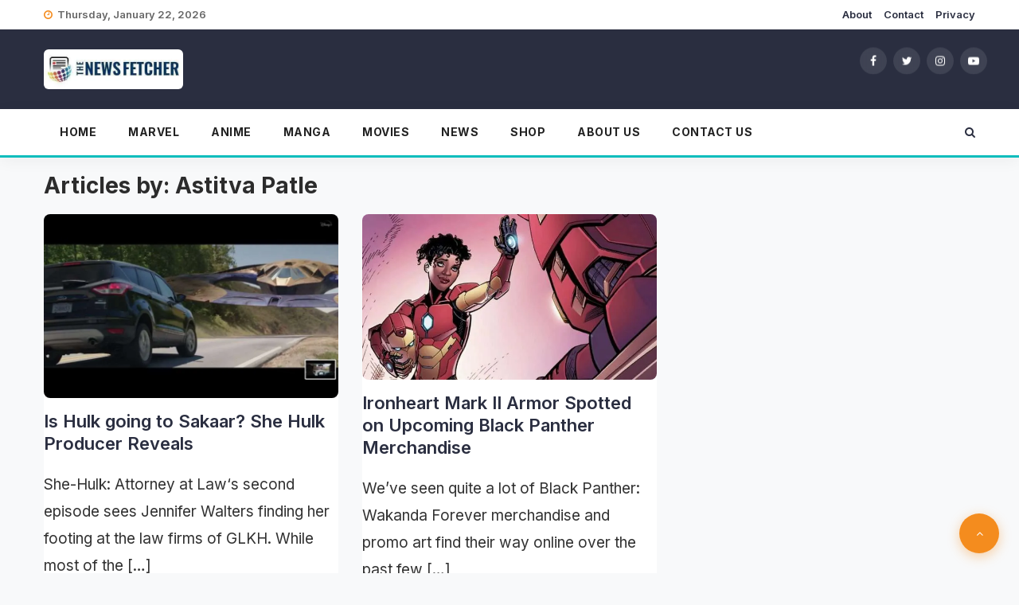

--- FILE ---
content_type: text/html; charset=UTF-8
request_url: https://thenewsfetcher.com/author/ankurpatle/page/3/
body_size: 26684
content:
<!doctype html><html lang="en-US"><head><script data-no-optimize="1">var litespeed_docref=sessionStorage.getItem("litespeed_docref");litespeed_docref&&(Object.defineProperty(document,"referrer",{get:function(){return litespeed_docref}}),sessionStorage.removeItem("litespeed_docref"));</script> <meta charset="UTF-8"><meta name="viewport" content="width=device-width, initial-scale=1"><link rel="profile" href="https://gmpg.org/xfn/11"><link rel="preconnect" href="https://fonts.googleapis.com"><link rel="preconnect" href="https://fonts.gstatic.com" crossorigin><meta name='robots' content='index, follow, max-image-preview:large, max-snippet:-1, max-video-preview:-1' /><title>Astitva Patle, Author at The News Fetcher - Page 3 of 4</title><link rel="canonical" href="https://thenewsfetcher.com/author/ankurpatle/page/3/" /><link rel="prev" href="https://thenewsfetcher.com/author/ankurpatle/page/2/" /><link rel="next" href="https://thenewsfetcher.com/author/ankurpatle/page/4/" /><meta property="og:locale" content="en_US" /><meta property="og:type" content="profile" /><meta property="og:title" content="Astitva Patle" /><meta property="og:url" content="https://thenewsfetcher.com/author/ankurpatle/" /><meta property="og:site_name" content="The News Fetcher" /><meta property="og:image" content="https://thenewsfetcher.com/wp-content/uploads/2020/09/Untitled-design-5-e1712409056734.jpg" /><meta property="og:image:width" content="1440" /><meta property="og:image:height" content="810" /><meta property="og:image:type" content="image/jpeg" /><meta name="twitter:card" content="summary_large_image" /><meta name="twitter:site" content="@thenewsfetcher" /> <script type="application/ld+json" class="yoast-schema-graph">{"@context":"https://schema.org","@graph":[{"@type":"ProfilePage","@id":"https://thenewsfetcher.com/author/ankurpatle/","url":"https://thenewsfetcher.com/author/ankurpatle/page/3/","name":"Astitva Patle, Author at The News Fetcher - Page 3 of 4","isPartOf":{"@id":"https://thenewsfetcher.com/#website"},"primaryImageOfPage":{"@id":"https://thenewsfetcher.com/author/ankurpatle/page/3/#primaryimage"},"image":{"@id":"https://thenewsfetcher.com/author/ankurpatle/page/3/#primaryimage"},"thumbnailUrl":"https://thenewsfetcher.com/wp-content/uploads/2022/08/Screenshot-2022-08-18-at-1.33.09-PM-scaled-scaled.jpg","breadcrumb":{"@id":"https://thenewsfetcher.com/author/ankurpatle/page/3/#breadcrumb"},"inLanguage":"en-US","potentialAction":[{"@type":"ReadAction","target":["https://thenewsfetcher.com/author/ankurpatle/page/3/"]}]},{"@type":"ImageObject","inLanguage":"en-US","@id":"https://thenewsfetcher.com/author/ankurpatle/page/3/#primaryimage","url":"https://thenewsfetcher.com/wp-content/uploads/2022/08/Screenshot-2022-08-18-at-1.33.09-PM-scaled-scaled.jpg","contentUrl":"https://thenewsfetcher.com/wp-content/uploads/2022/08/Screenshot-2022-08-18-at-1.33.09-PM-scaled-scaled.jpg","width":1920,"height":1200,"caption":"Why Did A Spaceship attack Bruce Banner and Jen Walters In She-Hulk?"},{"@type":"BreadcrumbList","@id":"https://thenewsfetcher.com/author/ankurpatle/page/3/#breadcrumb","itemListElement":[{"@type":"ListItem","position":1,"name":"Home","item":"https://thenewsfetcher.com/"},{"@type":"ListItem","position":2,"name":"Archives for Astitva Patle"}]},{"@type":"WebSite","@id":"https://thenewsfetcher.com/#website","url":"https://thenewsfetcher.com/","name":"The News Fetcher","description":"Authentic News, Always.","publisher":{"@id":"https://thenewsfetcher.com/#organization"},"alternateName":"News Fetcher","potentialAction":[{"@type":"SearchAction","target":{"@type":"EntryPoint","urlTemplate":"https://thenewsfetcher.com/?s={search_term_string}"},"query-input":{"@type":"PropertyValueSpecification","valueRequired":true,"valueName":"search_term_string"}}],"inLanguage":"en-US"},{"@type":"Organization","@id":"https://thenewsfetcher.com/#organization","name":"The News Fetcher","alternateName":"News Fetcher","url":"https://thenewsfetcher.com/","logo":{"@type":"ImageObject","inLanguage":"en-US","@id":"https://thenewsfetcher.com/#/schema/logo/image/","url":"https://thenewsfetcher.com/wp-content/uploads/2020/09/The-News-Fetcher-9.png","contentUrl":"https://thenewsfetcher.com/wp-content/uploads/2020/09/The-News-Fetcher-9.png","width":500,"height":500,"caption":"The News Fetcher"},"image":{"@id":"https://thenewsfetcher.com/#/schema/logo/image/"},"sameAs":["https://fb.com/thenewsfetcher","https://x.com/thenewsfetcher","https://mastodon.social/@TheNewsFetcher","https://www.instagram.com/thenewsfetcher","https://in.linkedin.com/company/the-news-fetcher1","https://br.pinterest.com/thenewsfetchermedia/","https://www.youtube.com/@TheNewsFetcher","https://internshala.com/company/the-news-fetcher-1657360184/"],"description":"TheNewsFetcher.com is a wholly owned subsidiary of Neoteric Freeform Media LLP. At The News Fetcher we strive to be a reliable, respected, and authentic source of entertainment news and analysis.","email":"thenewsfetcher@gmail.com","telephone":"8527446048","legalName":"Neoteric Freeform Media LLP","foundingDate":"2019-01-07","numberOfEmployees":{"@type":"QuantitativeValue","minValue":"1","maxValue":"10"},"publishingPrinciples":"https://thenewsfetcher.com/publishing-principles/","ownershipFundingInfo":"https://thenewsfetcher.com/ownership-and-funding-information/","actionableFeedbackPolicy":"https://thenewsfetcher.com/verification-and-fact-checking-policy/","correctionsPolicy":"https://thenewsfetcher.com/dmcaremoval/","ethicsPolicy":"https://thenewsfetcher.com/ethics-policy/","diversityPolicy":"https://thenewsfetcher.com/diversification-and-correction-policy/","diversityStaffingReport":"https://thenewsfetcher.com/diversity-staffing-report/"},{"@type":"Person","@id":"https://thenewsfetcher.com/#/schema/person/d0bf3b1e773caed52d4d906bfcc71bfe","name":"Astitva Patle","mainEntityOfPage":{"@id":"https://thenewsfetcher.com/author/ankurpatle/"}}]}</script> <link rel='dns-prefetch' href='//sdk.cashfree.com' /><link rel='dns-prefetch' href='//www.googletagmanager.com' /><link rel='dns-prefetch' href='//fonts.googleapis.com' /><link rel="alternate" type="application/rss+xml" title="The News Fetcher &raquo; Feed" href="https://thenewsfetcher.com/feed/" /><link rel="alternate" type="application/rss+xml" title="The News Fetcher &raquo; Posts by Astitva Patle Feed" href="https://thenewsfetcher.com/author/ankurpatle/feed/" /><style id='wp-img-auto-sizes-contain-inline-css'>img:is([sizes=auto i],[sizes^="auto," i]){contain-intrinsic-size:3000px 1500px}
/*# sourceURL=wp-img-auto-sizes-contain-inline-css */</style><style id="litespeed-ccss">img:is([sizes=auto i],[sizes^="auto,"i]){contain-intrinsic-size:3000px 1500px}:root{--wp-block-synced-color:#7a00df;--wp-block-synced-color--rgb:122,0,223;--wp-bound-block-color:var(--wp-block-synced-color);--wp-editor-canvas-background:#ddd;--wp-admin-theme-color:#007cba;--wp-admin-theme-color--rgb:0,124,186;--wp-admin-theme-color-darker-10:#006ba1;--wp-admin-theme-color-darker-10--rgb:0,107,160.5;--wp-admin-theme-color-darker-20:#005a87;--wp-admin-theme-color-darker-20--rgb:0,90,135;--wp-admin-border-width-focus:2px}:root{--wp--preset--font-size--normal:16px;--wp--preset--font-size--huge:42px}.screen-reader-text{border:0;clip-path:inset(50%);height:1px;margin:-1px;overflow:hidden;padding:0;position:absolute;width:1px;word-wrap:normal!important}.screen-reader-text{clip:rect(1px,1px,1px,1px);word-wrap:normal!important;border:0;clip-path:inset(50%);height:1px;margin:-1px;overflow:hidden;overflow-wrap:normal!important;padding:0;position:absolute!important;width:1px}:root{--wp--preset--aspect-ratio--square:1;--wp--preset--aspect-ratio--4-3:4/3;--wp--preset--aspect-ratio--3-4:3/4;--wp--preset--aspect-ratio--3-2:3/2;--wp--preset--aspect-ratio--2-3:2/3;--wp--preset--aspect-ratio--16-9:16/9;--wp--preset--aspect-ratio--9-16:9/16;--wp--preset--color--black:#000000;--wp--preset--color--cyan-bluish-gray:#abb8c3;--wp--preset--color--white:#ffffff;--wp--preset--color--pale-pink:#f78da7;--wp--preset--color--vivid-red:#cf2e2e;--wp--preset--color--luminous-vivid-orange:#ff6900;--wp--preset--color--luminous-vivid-amber:#fcb900;--wp--preset--color--light-green-cyan:#7bdcb5;--wp--preset--color--vivid-green-cyan:#00d084;--wp--preset--color--pale-cyan-blue:#8ed1fc;--wp--preset--color--vivid-cyan-blue:#0693e3;--wp--preset--color--vivid-purple:#9b51e0;--wp--preset--gradient--vivid-cyan-blue-to-vivid-purple:linear-gradient(135deg,rgb(6,147,227) 0%,rgb(155,81,224) 100%);--wp--preset--gradient--light-green-cyan-to-vivid-green-cyan:linear-gradient(135deg,rgb(122,220,180) 0%,rgb(0,208,130) 100%);--wp--preset--gradient--luminous-vivid-amber-to-luminous-vivid-orange:linear-gradient(135deg,rgb(252,185,0) 0%,rgb(255,105,0) 100%);--wp--preset--gradient--luminous-vivid-orange-to-vivid-red:linear-gradient(135deg,rgb(255,105,0) 0%,rgb(207,46,46) 100%);--wp--preset--gradient--very-light-gray-to-cyan-bluish-gray:linear-gradient(135deg,rgb(238,238,238) 0%,rgb(169,184,195) 100%);--wp--preset--gradient--cool-to-warm-spectrum:linear-gradient(135deg,rgb(74,234,220) 0%,rgb(151,120,209) 20%,rgb(207,42,186) 40%,rgb(238,44,130) 60%,rgb(251,105,98) 80%,rgb(254,248,76) 100%);--wp--preset--gradient--blush-light-purple:linear-gradient(135deg,rgb(255,206,236) 0%,rgb(152,150,240) 100%);--wp--preset--gradient--blush-bordeaux:linear-gradient(135deg,rgb(254,205,165) 0%,rgb(254,45,45) 50%,rgb(107,0,62) 100%);--wp--preset--gradient--luminous-dusk:linear-gradient(135deg,rgb(255,203,112) 0%,rgb(199,81,192) 50%,rgb(65,88,208) 100%);--wp--preset--gradient--pale-ocean:linear-gradient(135deg,rgb(255,245,203) 0%,rgb(182,227,212) 50%,rgb(51,167,181) 100%);--wp--preset--gradient--electric-grass:linear-gradient(135deg,rgb(202,248,128) 0%,rgb(113,206,126) 100%);--wp--preset--gradient--midnight:linear-gradient(135deg,rgb(2,3,129) 0%,rgb(40,116,252) 100%);--wp--preset--font-size--small:13px;--wp--preset--font-size--medium:20px;--wp--preset--font-size--large:36px;--wp--preset--font-size--x-large:42px;--wp--preset--spacing--20:0.44rem;--wp--preset--spacing--30:0.67rem;--wp--preset--spacing--40:1rem;--wp--preset--spacing--50:1.5rem;--wp--preset--spacing--60:2.25rem;--wp--preset--spacing--70:3.38rem;--wp--preset--spacing--80:5.06rem;--wp--preset--shadow--natural:6px 6px 9px rgba(0, 0, 0, 0.2);--wp--preset--shadow--deep:12px 12px 50px rgba(0, 0, 0, 0.4);--wp--preset--shadow--sharp:6px 6px 0px rgba(0, 0, 0, 0.2);--wp--preset--shadow--outlined:6px 6px 0px -3px rgb(255, 255, 255), 6px 6px rgb(0, 0, 0);--wp--preset--shadow--crisp:6px 6px 0px rgb(0, 0, 0)}:root{--woocommerce:#720eec;--wc-green:#7ad03a;--wc-red:#a00;--wc-orange:#ffba00;--wc-blue:#2ea2cc;--wc-primary:#720eec;--wc-primary-text:#fcfbfe;--wc-secondary:#e9e6ed;--wc-secondary-text:#515151;--wc-highlight:#958e09;--wc-highligh-text:white;--wc-content-bg:#fff;--wc-subtext:#767676;--wc-form-border-color:rgba(32, 7, 7, 0.8);--wc-form-border-radius:4px;--wc-form-border-width:1px}@media only screen and (max-width:768px){:root{--woocommerce:#720eec;--wc-green:#7ad03a;--wc-red:#a00;--wc-orange:#ffba00;--wc-blue:#2ea2cc;--wc-primary:#720eec;--wc-primary-text:#fcfbfe;--wc-secondary:#e9e6ed;--wc-secondary-text:#515151;--wc-highlight:#958e09;--wc-highligh-text:white;--wc-content-bg:#fff;--wc-subtext:#767676;--wc-form-border-color:rgba(32, 7, 7, 0.8);--wc-form-border-radius:4px;--wc-form-border-width:1px}}:root{--woocommerce:#720eec;--wc-green:#7ad03a;--wc-red:#a00;--wc-orange:#ffba00;--wc-blue:#2ea2cc;--wc-primary:#720eec;--wc-primary-text:#fcfbfe;--wc-secondary:#e9e6ed;--wc-secondary-text:#515151;--wc-highlight:#958e09;--wc-highligh-text:white;--wc-content-bg:#fff;--wc-subtext:#767676;--wc-form-border-color:rgba(32, 7, 7, 0.8);--wc-form-border-radius:4px;--wc-form-border-width:1px}.screen-reader-text{clip:rect(1px,1px,1px,1px);height:1px;overflow:hidden;position:absolute!important;width:1px;word-wrap:normal!important}:root{--blue:#007bff;--indigo:#6610f2;--purple:#6f42c1;--pink:#e83e8c;--red:#dc3545;--orange:#fd7e14;--yellow:#ffc107;--green:#28a745;--teal:#20c997;--cyan:#17a2b8;--white:#fff;--gray:#6c757d;--gray-dark:#343a40;--primary:#007bff;--secondary:#6c757d;--success:#28a745;--info:#17a2b8;--warning:#ffc107;--danger:#dc3545;--light:#f8f9fa;--dark:#343a40;--breakpoint-xs:0;--breakpoint-sm:576px;--breakpoint-md:768px;--breakpoint-lg:992px;--breakpoint-xl:1200px;--font-family-sans-serif:-apple-system,BlinkMacSystemFont,"Segoe UI",Roboto,"Helvetica Neue",Arial,"Noto Sans",sans-serif,"Apple Color Emoji","Segoe UI Emoji","Segoe UI Symbol","Noto Color Emoji";--font-family-monospace:SFMono-Regular,Menlo,Monaco,Consolas,"Liberation Mono","Courier New",monospace}*,::after,::before{box-sizing:border-box}html{font-family:sans-serif;line-height:1.15;-webkit-text-size-adjust:100%}article,aside,header,main,nav,section{display:block}body{margin:0;font-family:-apple-system,BlinkMacSystemFont,"Segoe UI",Roboto,"Helvetica Neue",Arial,"Noto Sans",sans-serif,"Apple Color Emoji","Segoe UI Emoji","Segoe UI Symbol","Noto Color Emoji";font-size:1rem;font-weight:400;line-height:1.5;color:#212529;text-align:left;background-color:#fff}h1,h2{margin-top:0;margin-bottom:.5rem}p{margin-top:0;margin-bottom:1rem}ul{margin-top:0;margin-bottom:1rem}a{color:#007bff;text-decoration:none;background-color:#fff0}img{vertical-align:middle;border-style:none}label{display:inline-block;margin-bottom:.5rem}input{margin:0;font-family:inherit;font-size:inherit;line-height:inherit}input{overflow:visible}input[type=checkbox]{box-sizing:border-box;padding:0}::-webkit-file-upload-button{font:inherit;-webkit-appearance:button}h1,h2{margin-bottom:.5rem;font-weight:500;line-height:1.2}h1{font-size:2.5rem}h2{font-size:2rem}.container{width:100%;padding-right:15px;padding-left:15px;margin-right:auto;margin-left:auto}@media (min-width:576px){.container{max-width:540px}}@media (min-width:768px){.container{max-width:720px}}@media (min-width:992px){.container{max-width:960px}}@media (min-width:1200px){.container{max-width:1140px}}@media (min-width:576px){.container{max-width:540px}}@media (min-width:768px){.container{max-width:720px}}@media (min-width:992px){.container{max-width:960px}}@media (min-width:1200px){.container{max-width:1140px}}.row{display:-ms-flexbox;display:flex;-ms-flex-wrap:wrap;flex-wrap:wrap;margin-right:-15px;margin-left:-15px}.col-12,.col-4,.col-8,.col-lg-4,.col-lg-6,.col-lg-8,.col-md-4,.col-md-6,.col-md-8{position:relative;width:100%;padding-right:15px;padding-left:15px}.col-4{-ms-flex:0 0 33.333333%;flex:0 0 33.333333%;max-width:33.333333%}.col-8{-ms-flex:0 0 66.666667%;flex:0 0 66.666667%;max-width:66.666667%}.col-12{-ms-flex:0 0 100%;flex:0 0 100%;max-width:100%}@media (min-width:768px){.col-md-4{-ms-flex:0 0 33.333333%;flex:0 0 33.333333%;max-width:33.333333%}.col-md-6{-ms-flex:0 0 50%;flex:0 0 50%;max-width:50%}.col-md-8{-ms-flex:0 0 66.666667%;flex:0 0 66.666667%;max-width:66.666667%}}@media (min-width:992px){.col-lg-4{-ms-flex:0 0 33.333333%;flex:0 0 33.333333%;max-width:33.333333%}.col-lg-6{-ms-flex:0 0 50%;flex:0 0 50%;max-width:50%}.col-lg-8{-ms-flex:0 0 66.666667%;flex:0 0 66.666667%;max-width:66.666667%}}.d-none{display:none!important}@media (min-width:992px){.d-lg-none{display:none!important}.d-lg-block{display:block!important}}.align-items-center{-ms-flex-align:center!important;align-items:center!important}.fa{display:inline-block;font:normal normal normal 14px/1 FontAwesome;font-size:inherit;text-rendering:auto;-webkit-font-smoothing:antialiased;-moz-osx-font-smoothing:grayscale}.fa-search:before{content:""}.fa-user:before{content:""}.fa-clock-o:before{content:""}.fa-pencil:before{content:""}.fa-calendar:before{content:""}.fa-comments:before{content:""}.fa-twitter:before{content:""}.fa-facebook:before{content:""}.fa-bars:before{content:""}.fa-angle-up:before{content:""}.fa-youtube-play:before{content:""}.fa-instagram:before{content:""}*{margin:0;padding:0;-ms-word-wrap:break-word;word-wrap:break-word}body{font-family:Raleway,sans-serif;font-weight:400;font-size:14px;line-height:22px;color:#040d34;line-height:22px}h1,h2{font-weight:700;margin:0}p{color:#555;margin:0;font-weight:400}ul{list-style:none;margin-bottom:0}a,input{font-weight:600}a{text-decoration:none;border:none;outline:0;border:none}img{max-width:100%;display:block}p{margin:0}.container{max-width:1200px}.blog-section a{word-wrap:anywhere}html{line-height:1.15;-webkit-text-size-adjust:100%}ul,ul li{margin:0;padding:0}body{margin:0}main{display:block}h1{font-size:2em;margin:.67em 0}a{background-color:#fff0}img{border-style:none}input{font-family:inherit;font-size:100%;line-height:1.15;margin:0}input{overflow:visible}[type=checkbox]{box-sizing:border-box;padding:0}::-webkit-file-upload-button{-webkit-appearance:button;font:inherit}*,::after,::before{box-sizing:inherit}html{box-sizing:border-box}body,input{color:#333}h1,h2{clear:both}i{font-style:italic}body{background:#fff}ul{margin:0 0 1.5em 3em}ul{list-style:disc}img{height:auto;max-width:100%}a{color:#4169e1}a:visited{color:purple}a{color:#0cbdbd}.entry-content{margin:1.5em 0 0}.custom-logo-link{display:inline-block}.screen-reader-text{border:0;clip:rect(1px,1px,1px,1px);clip-path:inset(50%);height:1px;margin:-1px;overflow:hidden;padding:0;position:absolute!important;width:1px;word-wrap:normal!important}body{font-family:"Inter",sans-serif;color:#2c2c2c;background-color:#f8f9fa;line-height:1.6;margin:0;padding:0;-webkit-font-smoothing:antialiased}html{scroll-behavior:smooth}img{max-width:100%;height:auto;vertical-align:middle;border-radius:6px}a{color:#2A2E40;text-decoration:none}.topbar{padding:8px 0;background:#fff;border-bottom:1px solid #eee;font-size:13px}.top-date{font-weight:600;color:#666;display:flex;align-items:center}.top-date i{color:#F48C1E;margin-right:6px}.top-right ul{text-align:right;margin:0;padding:0}.top-right ul li{display:inline-block;margin-left:15px}.header-inner{padding:25px 0;background:#2A2E40}.logo{display:flex;align-items:center;height:100%}.custom-logo-link img,.logo img{max-height:50px;width:auto;object-fit:contain}.social-widget{position:absolute;right:0;top:50%;transform:translateY(-50%)}.social-icons li{display:inline-block;margin-left:8px}.social-icons li a{display:flex;justify-content:center;align-items:center;width:34px;height:34px;background:rgb(255 255 255/.1);color:#fff;border-radius:50%;font-size:14px;backdrop-filter:blur(4px)}.main-menu{background:rgb(255 255 255/.95);border-bottom:3px solid #0CBDBD;box-shadow:0 4px 20px rgb(0 0 0/.05);position:sticky;top:0;z-index:1000;backdrop-filter:blur(10px)}.main-navigation{display:flex;align-items:center;justify-content:space-between}.main-navigation ul{margin:0;padding:0;list-style:none;display:flex}.main-navigation ul li{position:relative}.main-navigation ul li a{color:#222;display:block;padding:18px 20px;font-weight:700;font-size:14px;text-transform:uppercase;letter-spacing:.5px}.hemila-single-post{margin-bottom:40px;background:#fff;border-radius:12px}.hemila-single-post .blog-head img{border-radius:8px;width:100%}.hemila-single-post .blog-body h2{font-size:22px;font-weight:700;margin:15px 0 10px;line-height:1.3}.entry-content p{font-size:19px!important;line-height:1.8!important;color:#333;margin-bottom:1.5em}.hemila-sidebar{position:sticky;top:90px}.scroll-top a{position:fixed;bottom:25px;right:25px;background:#F48C1E;color:#fff;width:50px;height:50px;line-height:50px;text-align:center;border-radius:50%;z-index:999;box-shadow:0 4px 15px rgb(244 140 30/.4)}.comments,.post-formet{display:none!important}@media (max-width:991px){.custom-logo-link img,.logo img{max-height:35px}.header-inner{padding:15px 0}.main-navigation{display:none;flex-direction:column;align-items:flex-start;position:absolute;top:100%;left:0;width:100%;background:#fff;border-top:2px solid #F48C1E;box-shadow:0 10px 40px rgb(0 0 0/.15)}.main-navigation ul{width:100%;flex-direction:column}.main-navigation ul li{border-bottom:1px solid #f0f0f0;width:100%}.main-navigation ul li a{padding:15px 25px}.header-search-icon,.topbar .top-right{display:none}.topbar{text-align:center}.top-date{justify-content:center}.header-inner .row{display:flex;align-items:center;justify-content:space-between}}@media only screen and (max-width:767px){.top-date{float:none;text-align:center}.top-right{float:none;text-align:center;margin-top:5px}#site-navigation{display:none}.main-menu{padding:15px 0}}</style><link rel="preload" data-asynced="1" data-optimized="2" as="style" onload="this.onload=null;this.rel='stylesheet'" href="https://thenewsfetcher.com/wp-content/litespeed/css/c9d5d05894587a101105d2c0bde14791.css?ver=dc0c3" /><script data-optimized="1" type="litespeed/javascript" data-src="https://thenewsfetcher.com/wp-content/plugins/litespeed-cache/assets/js/css_async.min.js"></script> <style id='global-styles-inline-css'>:root{--wp--preset--aspect-ratio--square: 1;--wp--preset--aspect-ratio--4-3: 4/3;--wp--preset--aspect-ratio--3-4: 3/4;--wp--preset--aspect-ratio--3-2: 3/2;--wp--preset--aspect-ratio--2-3: 2/3;--wp--preset--aspect-ratio--16-9: 16/9;--wp--preset--aspect-ratio--9-16: 9/16;--wp--preset--color--black: #000000;--wp--preset--color--cyan-bluish-gray: #abb8c3;--wp--preset--color--white: #ffffff;--wp--preset--color--pale-pink: #f78da7;--wp--preset--color--vivid-red: #cf2e2e;--wp--preset--color--luminous-vivid-orange: #ff6900;--wp--preset--color--luminous-vivid-amber: #fcb900;--wp--preset--color--light-green-cyan: #7bdcb5;--wp--preset--color--vivid-green-cyan: #00d084;--wp--preset--color--pale-cyan-blue: #8ed1fc;--wp--preset--color--vivid-cyan-blue: #0693e3;--wp--preset--color--vivid-purple: #9b51e0;--wp--preset--gradient--vivid-cyan-blue-to-vivid-purple: linear-gradient(135deg,rgb(6,147,227) 0%,rgb(155,81,224) 100%);--wp--preset--gradient--light-green-cyan-to-vivid-green-cyan: linear-gradient(135deg,rgb(122,220,180) 0%,rgb(0,208,130) 100%);--wp--preset--gradient--luminous-vivid-amber-to-luminous-vivid-orange: linear-gradient(135deg,rgb(252,185,0) 0%,rgb(255,105,0) 100%);--wp--preset--gradient--luminous-vivid-orange-to-vivid-red: linear-gradient(135deg,rgb(255,105,0) 0%,rgb(207,46,46) 100%);--wp--preset--gradient--very-light-gray-to-cyan-bluish-gray: linear-gradient(135deg,rgb(238,238,238) 0%,rgb(169,184,195) 100%);--wp--preset--gradient--cool-to-warm-spectrum: linear-gradient(135deg,rgb(74,234,220) 0%,rgb(151,120,209) 20%,rgb(207,42,186) 40%,rgb(238,44,130) 60%,rgb(251,105,98) 80%,rgb(254,248,76) 100%);--wp--preset--gradient--blush-light-purple: linear-gradient(135deg,rgb(255,206,236) 0%,rgb(152,150,240) 100%);--wp--preset--gradient--blush-bordeaux: linear-gradient(135deg,rgb(254,205,165) 0%,rgb(254,45,45) 50%,rgb(107,0,62) 100%);--wp--preset--gradient--luminous-dusk: linear-gradient(135deg,rgb(255,203,112) 0%,rgb(199,81,192) 50%,rgb(65,88,208) 100%);--wp--preset--gradient--pale-ocean: linear-gradient(135deg,rgb(255,245,203) 0%,rgb(182,227,212) 50%,rgb(51,167,181) 100%);--wp--preset--gradient--electric-grass: linear-gradient(135deg,rgb(202,248,128) 0%,rgb(113,206,126) 100%);--wp--preset--gradient--midnight: linear-gradient(135deg,rgb(2,3,129) 0%,rgb(40,116,252) 100%);--wp--preset--font-size--small: 13px;--wp--preset--font-size--medium: 20px;--wp--preset--font-size--large: 36px;--wp--preset--font-size--x-large: 42px;--wp--preset--spacing--20: 0.44rem;--wp--preset--spacing--30: 0.67rem;--wp--preset--spacing--40: 1rem;--wp--preset--spacing--50: 1.5rem;--wp--preset--spacing--60: 2.25rem;--wp--preset--spacing--70: 3.38rem;--wp--preset--spacing--80: 5.06rem;--wp--preset--shadow--natural: 6px 6px 9px rgba(0, 0, 0, 0.2);--wp--preset--shadow--deep: 12px 12px 50px rgba(0, 0, 0, 0.4);--wp--preset--shadow--sharp: 6px 6px 0px rgba(0, 0, 0, 0.2);--wp--preset--shadow--outlined: 6px 6px 0px -3px rgb(255, 255, 255), 6px 6px rgb(0, 0, 0);--wp--preset--shadow--crisp: 6px 6px 0px rgb(0, 0, 0);}:where(.is-layout-flex){gap: 0.5em;}:where(.is-layout-grid){gap: 0.5em;}body .is-layout-flex{display: flex;}.is-layout-flex{flex-wrap: wrap;align-items: center;}.is-layout-flex > :is(*, div){margin: 0;}body .is-layout-grid{display: grid;}.is-layout-grid > :is(*, div){margin: 0;}:where(.wp-block-columns.is-layout-flex){gap: 2em;}:where(.wp-block-columns.is-layout-grid){gap: 2em;}:where(.wp-block-post-template.is-layout-flex){gap: 1.25em;}:where(.wp-block-post-template.is-layout-grid){gap: 1.25em;}.has-black-color{color: var(--wp--preset--color--black) !important;}.has-cyan-bluish-gray-color{color: var(--wp--preset--color--cyan-bluish-gray) !important;}.has-white-color{color: var(--wp--preset--color--white) !important;}.has-pale-pink-color{color: var(--wp--preset--color--pale-pink) !important;}.has-vivid-red-color{color: var(--wp--preset--color--vivid-red) !important;}.has-luminous-vivid-orange-color{color: var(--wp--preset--color--luminous-vivid-orange) !important;}.has-luminous-vivid-amber-color{color: var(--wp--preset--color--luminous-vivid-amber) !important;}.has-light-green-cyan-color{color: var(--wp--preset--color--light-green-cyan) !important;}.has-vivid-green-cyan-color{color: var(--wp--preset--color--vivid-green-cyan) !important;}.has-pale-cyan-blue-color{color: var(--wp--preset--color--pale-cyan-blue) !important;}.has-vivid-cyan-blue-color{color: var(--wp--preset--color--vivid-cyan-blue) !important;}.has-vivid-purple-color{color: var(--wp--preset--color--vivid-purple) !important;}.has-black-background-color{background-color: var(--wp--preset--color--black) !important;}.has-cyan-bluish-gray-background-color{background-color: var(--wp--preset--color--cyan-bluish-gray) !important;}.has-white-background-color{background-color: var(--wp--preset--color--white) !important;}.has-pale-pink-background-color{background-color: var(--wp--preset--color--pale-pink) !important;}.has-vivid-red-background-color{background-color: var(--wp--preset--color--vivid-red) !important;}.has-luminous-vivid-orange-background-color{background-color: var(--wp--preset--color--luminous-vivid-orange) !important;}.has-luminous-vivid-amber-background-color{background-color: var(--wp--preset--color--luminous-vivid-amber) !important;}.has-light-green-cyan-background-color{background-color: var(--wp--preset--color--light-green-cyan) !important;}.has-vivid-green-cyan-background-color{background-color: var(--wp--preset--color--vivid-green-cyan) !important;}.has-pale-cyan-blue-background-color{background-color: var(--wp--preset--color--pale-cyan-blue) !important;}.has-vivid-cyan-blue-background-color{background-color: var(--wp--preset--color--vivid-cyan-blue) !important;}.has-vivid-purple-background-color{background-color: var(--wp--preset--color--vivid-purple) !important;}.has-black-border-color{border-color: var(--wp--preset--color--black) !important;}.has-cyan-bluish-gray-border-color{border-color: var(--wp--preset--color--cyan-bluish-gray) !important;}.has-white-border-color{border-color: var(--wp--preset--color--white) !important;}.has-pale-pink-border-color{border-color: var(--wp--preset--color--pale-pink) !important;}.has-vivid-red-border-color{border-color: var(--wp--preset--color--vivid-red) !important;}.has-luminous-vivid-orange-border-color{border-color: var(--wp--preset--color--luminous-vivid-orange) !important;}.has-luminous-vivid-amber-border-color{border-color: var(--wp--preset--color--luminous-vivid-amber) !important;}.has-light-green-cyan-border-color{border-color: var(--wp--preset--color--light-green-cyan) !important;}.has-vivid-green-cyan-border-color{border-color: var(--wp--preset--color--vivid-green-cyan) !important;}.has-pale-cyan-blue-border-color{border-color: var(--wp--preset--color--pale-cyan-blue) !important;}.has-vivid-cyan-blue-border-color{border-color: var(--wp--preset--color--vivid-cyan-blue) !important;}.has-vivid-purple-border-color{border-color: var(--wp--preset--color--vivid-purple) !important;}.has-vivid-cyan-blue-to-vivid-purple-gradient-background{background: var(--wp--preset--gradient--vivid-cyan-blue-to-vivid-purple) !important;}.has-light-green-cyan-to-vivid-green-cyan-gradient-background{background: var(--wp--preset--gradient--light-green-cyan-to-vivid-green-cyan) !important;}.has-luminous-vivid-amber-to-luminous-vivid-orange-gradient-background{background: var(--wp--preset--gradient--luminous-vivid-amber-to-luminous-vivid-orange) !important;}.has-luminous-vivid-orange-to-vivid-red-gradient-background{background: var(--wp--preset--gradient--luminous-vivid-orange-to-vivid-red) !important;}.has-very-light-gray-to-cyan-bluish-gray-gradient-background{background: var(--wp--preset--gradient--very-light-gray-to-cyan-bluish-gray) !important;}.has-cool-to-warm-spectrum-gradient-background{background: var(--wp--preset--gradient--cool-to-warm-spectrum) !important;}.has-blush-light-purple-gradient-background{background: var(--wp--preset--gradient--blush-light-purple) !important;}.has-blush-bordeaux-gradient-background{background: var(--wp--preset--gradient--blush-bordeaux) !important;}.has-luminous-dusk-gradient-background{background: var(--wp--preset--gradient--luminous-dusk) !important;}.has-pale-ocean-gradient-background{background: var(--wp--preset--gradient--pale-ocean) !important;}.has-electric-grass-gradient-background{background: var(--wp--preset--gradient--electric-grass) !important;}.has-midnight-gradient-background{background: var(--wp--preset--gradient--midnight) !important;}.has-small-font-size{font-size: var(--wp--preset--font-size--small) !important;}.has-medium-font-size{font-size: var(--wp--preset--font-size--medium) !important;}.has-large-font-size{font-size: var(--wp--preset--font-size--large) !important;}.has-x-large-font-size{font-size: var(--wp--preset--font-size--x-large) !important;}
/*# sourceURL=global-styles-inline-css */</style><style id='classic-theme-styles-inline-css'>/*! This file is auto-generated */
.wp-block-button__link{color:#fff;background-color:#32373c;border-radius:9999px;box-shadow:none;text-decoration:none;padding:calc(.667em + 2px) calc(1.333em + 2px);font-size:1.125em}.wp-block-file__button{background:#32373c;color:#fff;text-decoration:none}
/*# sourceURL=/wp-includes/css/classic-themes.min.css */</style><style id='woocommerce-inline-inline-css'>.woocommerce form .form-row .required { visibility: visible; }
/*# sourceURL=woocommerce-inline-inline-css */</style><style id='ez-toc-inline-css'>div#ez-toc-container .ez-toc-title {font-size: 120%;}div#ez-toc-container .ez-toc-title {font-weight: 500;}div#ez-toc-container ul li , div#ez-toc-container ul li a {font-size: 95%;}div#ez-toc-container ul li , div#ez-toc-container ul li a {font-weight: 500;}div#ez-toc-container nav ul ul li {font-size: 90%;}.ez-toc-box-title {font-weight: bold; margin-bottom: 10px; text-align: center; text-transform: uppercase; letter-spacing: 1px; color: #666; padding-bottom: 5px;position:absolute;top:-4%;left:5%;background-color: inherit;transition: top 0.3s ease;}.ez-toc-box-title.toc-closed {top:-25%;}
.ez-toc-container-direction {direction: ltr;}.ez-toc-counter ul{counter-reset: item ;}.ez-toc-counter nav ul li a::before {content: counters(item, '.', decimal) '. ';display: inline-block;counter-increment: item;flex-grow: 0;flex-shrink: 0;margin-right: .2em; float: left; }.ez-toc-widget-direction {direction: ltr;}.ez-toc-widget-container ul{counter-reset: item ;}.ez-toc-widget-container nav ul li a::before {content: counters(item, '.', decimal) '. ';display: inline-block;counter-increment: item;flex-grow: 0;flex-shrink: 0;margin-right: .2em; float: left; }
/*# sourceURL=ez-toc-inline-css */</style> <script type="litespeed/javascript" data-src="https://thenewsfetcher.com/wp-includes/js/jquery/jquery.min.js" id="jquery-core-js"></script> <script id="wc-add-to-cart-js-extra" type="litespeed/javascript">var wc_add_to_cart_params={"ajax_url":"/wp-admin/admin-ajax.php","wc_ajax_url":"/?wc-ajax=%%endpoint%%","i18n_view_cart":"View cart","cart_url":"https://thenewsfetcher.com/cart/","is_cart":"","cart_redirect_after_add":"no"}</script> <script id="woocommerce-js-extra" type="litespeed/javascript">var woocommerce_params={"ajax_url":"/wp-admin/admin-ajax.php","wc_ajax_url":"/?wc-ajax=%%endpoint%%","i18n_password_show":"Show password","i18n_password_hide":"Hide password"}</script> 
 <script type="litespeed/javascript" data-src="https://www.googletagmanager.com/gtag/js?id=GT-KDTKGH5" id="google_gtagjs-js"></script> <script id="google_gtagjs-js-after" type="litespeed/javascript">window.dataLayer=window.dataLayer||[];function gtag(){dataLayer.push(arguments)}
gtag("set","linker",{"domains":["thenewsfetcher.com"]});gtag("js",new Date());gtag("set","developer_id.dZTNiMT",!0);gtag("config","GT-KDTKGH5")</script> <meta name="generator" content="Site Kit by Google 1.170.0" />	<noscript><style>.woocommerce-product-gallery{ opacity: 1 !important; }</style></noscript><meta name="google-adsense-platform-account" content="ca-host-pub-2644536267352236"><meta name="google-adsense-platform-domain" content="sitekit.withgoogle.com"><link rel="icon" href="https://thenewsfetcher.com/wp-content/uploads/2024/02/cropped-IMG_9931-32x32.jpeg" sizes="32x32" /><link rel="icon" href="https://thenewsfetcher.com/wp-content/uploads/2024/02/cropped-IMG_9931-192x192.jpeg" sizes="192x192" /><link rel="apple-touch-icon" href="https://thenewsfetcher.com/wp-content/uploads/2024/02/cropped-IMG_9931-180x180.jpeg" /><meta name="msapplication-TileImage" content="https://thenewsfetcher.com/wp-content/uploads/2024/02/cropped-IMG_9931-270x270.jpeg" /></head><body class="archive paged author author-ankurpatle author-28031 wp-custom-logo paged-3 author-paged-3 wp-theme-hemila theme-hemila woocommerce-no-js hfeed no-sidebar"><a class="skip-link screen-reader-text" href="#content">Skip to content</a><div id="page" class="site"><header id="masthead" class="site-header"><div class="topbar"><div class="container"><div class="row align-items-center"><div class="col-md-6 col-12"><div class="top-date">
<i class="fa fa-clock-o"></i> Thursday, January 22, 2026</div></div><div class="col-md-6 col-12"><div class="top-right"><ul><li><a href="/about-us">About</a></li><li><a href="/contact-us">Contact</a></li><li><a href="/privacy-policy">Privacy</a></li></ul></div></div></div></div></div><div class="header-inner"><div class="container"><div class="row align-items-center" style="display: flex; align-items: center; justify-content: space-between;"><div class="col-lg-4 col-md-8 col-8"><div class="logo">
<a href="https://thenewsfetcher.com/" class="custom-logo-link" rel="home"><img data-lazyloaded="1" src="[data-uri]" width="420" height="120" data-src="https://thenewsfetcher.com/wp-content/uploads/2021/05/cropped-cropped-The-News-Fetcherr-Logo.jpg.webp" class="custom-logo" alt="The News Fetcher" decoding="async" fetchpriority="high" data-srcset="https://thenewsfetcher.com/wp-content/uploads/2021/05/cropped-cropped-The-News-Fetcherr-Logo.jpg.webp 420w, https://thenewsfetcher.com/wp-content/uploads/2021/05/cropped-cropped-The-News-Fetcherr-Logo-300x86.jpg.webp 300w" data-sizes="(max-width: 420px) 100vw, 420px" /></a></div></div><div class="col-4 d-lg-none" style="text-align: right;">
<label for="mobile-menu-checkbox" class="hemila-mobile-trigger" style="color: #fff; font-size: 24px; cursor: pointer;">
<i class="fa fa-bars"></i>
</label></div><div class="col-lg-8 d-none d-lg-block"><div class="header-right" style="float: right;"><div class="social-widget"><ul class="social-icons"><li><a href="#" aria-label="Facebook"><i class="fa fa-facebook"></i></a></li><li><a href="#" aria-label="Twitter"><i class="fa fa-twitter"></i></a></li><li><a href="#" aria-label="Instagram"><i class="fa fa-instagram"></i></a></li><li><a href="#" aria-label="YouTube"><i class="fa fa-youtube-play"></i></a></li></ul></div></div></div></div></div></div><input type="checkbox" id="mobile-menu-checkbox" style="display: none;"><div class="main-menu"><div class="container"><div class="row"><div class="col-12"><nav id="site-navigation" class="main-navigation"><ul id="primary-menu" class="menu"><li id="menu-item-30493" class="menu-item menu-item-type-custom menu-item-object-custom menu-item-home menu-item-30493"><a href="https://thenewsfetcher.com/">Home</a></li><li id="menu-item-6933" class="menu-item menu-item-type-taxonomy menu-item-object-category menu-item-6933"><a href="https://thenewsfetcher.com/category/marvel/">Marvel</a></li><li id="menu-item-22649" class="menu-item menu-item-type-taxonomy menu-item-object-category menu-item-22649"><a href="https://thenewsfetcher.com/category/anime/">Anime</a></li><li id="menu-item-50788" class="menu-item menu-item-type-taxonomy menu-item-object-category menu-item-50788"><a href="https://thenewsfetcher.com/category/manga/">Manga</a></li><li id="menu-item-50789" class="menu-item menu-item-type-taxonomy menu-item-object-category menu-item-50789"><a href="https://thenewsfetcher.com/category/movies/">Movies</a></li><li id="menu-item-50800" class="menu-item menu-item-type-taxonomy menu-item-object-category menu-item-50800"><a href="https://thenewsfetcher.com/category/news/">News</a></li><li id="menu-item-51574" class="menu-item menu-item-type-post_type menu-item-object-page menu-item-51574"><a href="https://thenewsfetcher.com/shop/">Shop</a></li><li id="menu-item-50790" class="menu-item menu-item-type-post_type menu-item-object-page menu-item-50790"><a href="https://thenewsfetcher.com/about-us/">About Us</a></li><li id="menu-item-6169" class="menu-item menu-item-type-post_type menu-item-object-page menu-item-6169"><a href="https://thenewsfetcher.com/contact-us/">Contact Us</a></li></ul><div class="header-search-icon">
<a href="https://thenewsfetcher.com/?s="><i class="fa fa-search"></i></a></div></nav></div></div></div></div></header><div class="hemila-bc"><div class="container"><div class="row"><div class="col-12"><h1 class="bc-title">
Articles by: Astitva Patle</h1><div class="bc-list"></div></div></div></div></div><section class="blog-section site-archive"><div class="container"><div class="row"><div class="col-lg-8 col-md-8 col-12"><main id="main" class="site-main"><div class="archive-post"><div class="row"><div class="col-lg-6 col-md-6 col-12"><article id="post-38487" class="post-38487 post type-post status-publish format-standard has-post-thumbnail hentry category-marvel tag-bruce-banner tag-sakaar tag-she-hulk"><div class="hemila-single-post margin-top-30"><div class="blog-head"><div class="comments">
<i class="fa fa-comments"></i>
0</div>
<a href="https://thenewsfetcher.com/is-hulk-going-to-sakaar-she-hulk-producer-reveals/" aria-label="Read Is Hulk going to Sakaar? She Hulk Producer Reveals">
<img data-lazyloaded="1" src="[data-uri]" width="500" height="313" data-src="https://thenewsfetcher.com/wp-content/uploads/2022/08/Screenshot-2022-08-18-at-1.33.09-PM-scaled-scaled.jpg.webp" class="attachment-hemila-blog-thumb size-hemila-blog-thumb wp-post-image" alt="Is Hulk going to Sakaar? She Hulk Producer Reveals" loading="lazy" decoding="async" data-srcset="https://thenewsfetcher.com/wp-content/uploads/2022/08/Screenshot-2022-08-18-at-1.33.09-PM-scaled-scaled.jpg.webp 1920w, https://thenewsfetcher.com/wp-content/uploads/2022/08/Screenshot-2022-08-18-at-1.33.09-PM-scaled-scaled-1200x750.jpg.webp 1200w, https://thenewsfetcher.com/wp-content/uploads/2022/08/Screenshot-2022-08-18-at-1.33.09-PM-300x188.jpg.webp 300w, https://thenewsfetcher.com/wp-content/uploads/2022/08/Screenshot-2022-08-18-at-1.33.09-PM-1024x640.jpg.webp 1024w, https://thenewsfetcher.com/wp-content/uploads/2022/08/Screenshot-2022-08-18-at-1.33.09-PM-768x480.jpg.webp 768w, https://thenewsfetcher.com/wp-content/uploads/2022/08/Screenshot-2022-08-18-at-1.33.09-PM-1536x960.jpg.webp 1536w, https://thenewsfetcher.com/wp-content/uploads/2022/08/Screenshot-2022-08-18-at-1.33.09-PM-2048x1280.jpg.webp 2048w" data-sizes="auto, (max-width: 500px) 100vw, 500px" />					</a><div class="post-formet">
<span><i class="fa fa-pencil"></i></span></div></div><div class="blog-body"><h2>
<a href="https://thenewsfetcher.com/is-hulk-going-to-sakaar-she-hulk-producer-reveals/">Is Hulk going to Sakaar? She Hulk Producer Reveals</a></h2><div class="entry-content"><p>She-Hulk: Attorney at Law‘s second episode sees Jennifer Walters finding her footing at the law firms of GLKH. While most of the [&hellip;]</p></div><div class="blog-meta"><div class="category">
<a href="https://thenewsfetcher.com/category/marvel/">
Marvel							</a></div><ul class="list"><li>
<i class="fa fa-user"></i>
<a href="https://thenewsfetcher.com/author/ankurpatle/" rel="author">
<span class="byline"> by <span class="author vcard"><a class="url fn n" href="https://thenewsfetcher.com/author/ankurpatle/">Astitva Patle</a></span></span>							</a></li><li>
<i class="fa fa-calendar"></i>
<time class="entry-date published" datetime="2022-08-27T16:25:34+05:30">
August 27, 2022							</time></li></ul></div></div></div></article></div><div class="col-lg-6 col-md-6 col-12"><article id="post-38365" class="post-38365 post type-post status-publish format-standard has-post-thumbnail hentry category-marvel-movies tag-black-panther-wakanda-forever tag-ironheart tag-ironheart-mk-ii"><div class="hemila-single-post margin-top-30"><div class="blog-head"><div class="comments">
<i class="fa fa-comments"></i>
0</div>
<a href="https://thenewsfetcher.com/ironheart-mark-ii-armor-spotted-on-upcoming-black-panther-merchandise/" aria-label="Read Ironheart Mark II Armor Spotted on Upcoming Black Panther Merchandise">
<img data-lazyloaded="1" src="[data-uri]" width="500" height="281" data-src="https://thenewsfetcher.com/wp-content/uploads/2019/09/ironheart.jpg.webp" class="attachment-hemila-blog-thumb size-hemila-blog-thumb wp-post-image" alt="Ironheart Mark II Armor Spotted on Upcoming Black Panther Merchandise" loading="lazy" decoding="async" data-srcset="https://thenewsfetcher.com/wp-content/uploads/2019/09/ironheart.jpg.webp 750w, https://thenewsfetcher.com/wp-content/uploads/2019/09/ironheart-300x169.jpg.webp 300w, https://thenewsfetcher.com/wp-content/uploads/2019/09/ironheart-696x392.jpg.webp 696w, https://thenewsfetcher.com/wp-content/uploads/2019/09/ironheart-746x420.jpg.webp 746w" data-sizes="auto, (max-width: 500px) 100vw, 500px" />					</a><div class="post-formet">
<span><i class="fa fa-pencil"></i></span></div></div><div class="blog-body"><h2>
<a href="https://thenewsfetcher.com/ironheart-mark-ii-armor-spotted-on-upcoming-black-panther-merchandise/">Ironheart Mark II Armor Spotted on Upcoming Black Panther Merchandise</a></h2><div class="entry-content"><p>We&#8217;ve seen quite a lot of Black Panther: Wakanda Forever merchandise and promo art find their way online over the past few [&hellip;]</p></div><div class="blog-meta"><div class="category">
<a href="https://thenewsfetcher.com/category/movies/marvel-movies/">
Marvel							</a></div><ul class="list"><li>
<i class="fa fa-user"></i>
<a href="https://thenewsfetcher.com/author/ankurpatle/" rel="author">
<span class="byline"> by <span class="author vcard"><a class="url fn n" href="https://thenewsfetcher.com/author/ankurpatle/">Astitva Patle</a></span></span>							</a></li><li>
<i class="fa fa-calendar"></i>
<time class="entry-date published" datetime="2022-08-24T06:42:30+05:30">
August 24, 2022							</time></li></ul></div></div></div></article></div><div class="col-lg-6 col-md-6 col-12"><article id="post-38264" class="post-38264 post type-post status-publish format-standard has-post-thumbnail hentry category-marvel-movies tag-black-widow tag-jessica-gao tag-she-hulk"><div class="hemila-single-post margin-top-30"><div class="blog-head"><div class="comments">
<i class="fa fa-comments"></i>
0</div>
<a href="https://thenewsfetcher.com/jessica-gao-reveals-rejected-plan-of-black-widow-movie/" aria-label="Read Jessica Gao Reveals Rejected Plan of ‘Black Widow’ Movie">
<img data-lazyloaded="1" src="[data-uri]" width="500" height="281" data-src="https://thenewsfetcher.com/wp-content/uploads/2021/04/how-black-widows-costumes-tell-a-story-1618503935.jpeg.webp" class="attachment-hemila-blog-thumb size-hemila-blog-thumb wp-post-image" alt="Jessica Gao Reveals Rejected Plan of ‘Black Widow’ Movie" loading="lazy" decoding="async" data-srcset="https://thenewsfetcher.com/wp-content/uploads/2021/04/how-black-widows-costumes-tell-a-story-1618503935.jpeg.webp 780w, https://thenewsfetcher.com/wp-content/uploads/2021/04/how-black-widows-costumes-tell-a-story-1618503935-300x169.jpeg.webp 300w, https://thenewsfetcher.com/wp-content/uploads/2021/04/how-black-widows-costumes-tell-a-story-1618503935-768x432.jpeg.webp 768w, https://thenewsfetcher.com/wp-content/uploads/2021/04/how-black-widows-costumes-tell-a-story-1618503935-696x392.jpeg.webp 696w, https://thenewsfetcher.com/wp-content/uploads/2021/04/how-black-widows-costumes-tell-a-story-1618503935-746x420.jpeg.webp 746w, https://thenewsfetcher.com/wp-content/uploads/2021/04/how-black-widows-costumes-tell-a-story-1618503935-150x84.jpeg.webp 150w" data-sizes="auto, (max-width: 500px) 100vw, 500px" />					</a><div class="post-formet">
<span><i class="fa fa-pencil"></i></span></div></div><div class="blog-body"><h2>
<a href="https://thenewsfetcher.com/jessica-gao-reveals-rejected-plan-of-black-widow-movie/">Jessica Gao Reveals Rejected Plan of ‘Black Widow’ Movie</a></h2><div class="entry-content"><p>The first episode of She-Hulk: Attorney at Law has already been out. In and amongst introducing audiences to the story of She-Hulk/Jennifer [&hellip;]</p></div><div class="blog-meta"><div class="category">
<a href="https://thenewsfetcher.com/category/movies/marvel-movies/">
Marvel							</a></div><ul class="list"><li>
<i class="fa fa-user"></i>
<a href="https://thenewsfetcher.com/author/ankurpatle/" rel="author">
<span class="byline"> by <span class="author vcard"><a class="url fn n" href="https://thenewsfetcher.com/author/ankurpatle/">Astitva Patle</a></span></span>							</a></li><li>
<i class="fa fa-calendar"></i>
<time class="entry-date published" datetime="2022-08-22T07:14:02+05:30">
August 22, 2022							</time></li></ul></div></div></div></article></div><div class="col-lg-6 col-md-6 col-12"><article id="post-38194" class="post-38194 post type-post status-publish format-standard has-post-thumbnail hentry category-marvel-movies tag-heimdall tag-idris-elba"><div class="hemila-single-post margin-top-30"><div class="blog-head"><div class="comments">
<i class="fa fa-comments"></i>
0</div>
<a href="https://thenewsfetcher.com/idris-elba-teases-future-of-heimdall-in-mcu/" aria-label="Read Idris Elba Teases Future of Heimdall in MCU">
<img data-lazyloaded="1" src="[data-uri]" width="500" height="281" data-src="https://thenewsfetcher.com/wp-content/uploads/2019/05/images-8.jpeg.webp" class="attachment-hemila-blog-thumb size-hemila-blog-thumb wp-post-image" alt="Idris Elba Teases Future of Heimdall in MCU" loading="lazy" decoding="async" data-srcset="https://thenewsfetcher.com/wp-content/uploads/2019/05/images-8.jpeg.webp 739w, https://thenewsfetcher.com/wp-content/uploads/2019/05/images-8-300x168.jpeg.webp 300w, https://thenewsfetcher.com/wp-content/uploads/2019/05/images-8-200x112.jpeg.webp 200w" data-sizes="auto, (max-width: 500px) 100vw, 500px" />					</a><div class="post-formet">
<span><i class="fa fa-pencil"></i></span></div></div><div class="blog-body"><h2>
<a href="https://thenewsfetcher.com/idris-elba-teases-future-of-heimdall-in-mcu/">Idris Elba Teases Future of Heimdall in MCU</a></h2><div class="entry-content"><p>Heimdall has been a fairly popular and memorable member of the MCU&#8217;s supporting cast. Portrayed by English actor Idris Elba, Heimdall appeared [&hellip;]</p></div><div class="blog-meta"><div class="category">
<a href="https://thenewsfetcher.com/category/movies/marvel-movies/">
Marvel							</a></div><ul class="list"><li>
<i class="fa fa-user"></i>
<a href="https://thenewsfetcher.com/author/ankurpatle/" rel="author">
<span class="byline"> by <span class="author vcard"><a class="url fn n" href="https://thenewsfetcher.com/author/ankurpatle/">Astitva Patle</a></span></span>							</a></li><li>
<i class="fa fa-calendar"></i>
<time class="entry-date published" datetime="2022-08-20T06:25:14+05:30">
August 20, 2022							</time></li></ul></div></div></div></article></div><div class="col-lg-6 col-md-6 col-12"><article id="post-37963" class="post-37963 post type-post status-publish format-standard has-post-thumbnail hentry category-marvel tag-scarlet-spider tag-spider-man-into-the-spider-verse tag-spider-verse"><div class="hemila-single-post margin-top-30"><div class="blog-head"><div class="comments">
<i class="fa fa-comments"></i>
0</div>
<a href="https://thenewsfetcher.com/spider-man-across-the-spider-verse-game-reveals-scarlet-spider/" aria-label="Read Spider-Man: Across the Spider-Verse Game Reveals Scarlet Spider">
<img data-lazyloaded="1" src="[data-uri]" width="451" height="338" data-src="https://thenewsfetcher.com/wp-content/uploads/2022/08/WhatsApp-Image-2022-08-19-at-4.38.44-PM.jpeg.webp" class="attachment-hemila-blog-thumb size-hemila-blog-thumb wp-post-image" alt="Spider-Man: Across the Spider-Verse Game Reveals Scarlet Spider" loading="lazy" decoding="async" data-srcset="https://thenewsfetcher.com/wp-content/uploads/2022/08/WhatsApp-Image-2022-08-19-at-4.38.44-PM.jpeg.webp 1097w, https://thenewsfetcher.com/wp-content/uploads/2022/08/WhatsApp-Image-2022-08-19-at-4.38.44-PM-300x225.jpeg.webp 300w, https://thenewsfetcher.com/wp-content/uploads/2022/08/WhatsApp-Image-2022-08-19-at-4.38.44-PM-1024x768.jpeg.webp 1024w, https://thenewsfetcher.com/wp-content/uploads/2022/08/WhatsApp-Image-2022-08-19-at-4.38.44-PM-768x576.jpeg.webp 768w" data-sizes="auto, (max-width: 451px) 100vw, 451px" />					</a><div class="post-formet">
<span><i class="fa fa-pencil"></i></span></div></div><div class="blog-body"><h2>
<a href="https://thenewsfetcher.com/spider-man-across-the-spider-verse-game-reveals-scarlet-spider/">Spider-Man: Across the Spider-Verse Game Reveals Scarlet Spider</a></h2><div class="entry-content"><p>Spider-Man: Across the Spider-Verse, which is the sequel to 2018’s Spider-Man: Into the Spider-Verse, arrives next year, and together with some familiar [&hellip;]</p></div><div class="blog-meta"><div class="category">
<a href="https://thenewsfetcher.com/category/marvel/">
Marvel							</a></div><ul class="list"><li>
<i class="fa fa-user"></i>
<a href="https://thenewsfetcher.com/author/ankurpatle/" rel="author">
<span class="byline"> by <span class="author vcard"><a class="url fn n" href="https://thenewsfetcher.com/author/ankurpatle/">Astitva Patle</a></span></span>							</a></li><li>
<i class="fa fa-calendar"></i>
<time class="entry-date published" datetime="2022-08-19T11:16:46+05:30">
August 19, 2022							</time></li></ul></div></div></div></article></div><div class="col-lg-6 col-md-6 col-12"><article id="post-37870" class="post-37870 post type-post status-publish format-standard has-post-thumbnail hentry category-marvel-movies tag-avengers-secret-wars tag-mark-ruffalo tag-world-war-hulk"><div class="hemila-single-post margin-top-30"><div class="blog-head"><div class="comments">
<i class="fa fa-comments"></i>
0</div>
<a href="https://thenewsfetcher.com/mark-ruffalo-says-hes-ready-to-do-a-world-war-hulk-movie-teases-secret-wars/" aria-label="Read Mark Ruffalo Says He’s Ready To Do A World War Hulk Movie, Teases Secret Wars">
<img data-lazyloaded="1" src="[data-uri]" width="500" height="278" data-src="https://thenewsfetcher.com/wp-content/uploads/2019/05/hulk-avengers-endgame-injury.jpg.webp" class="attachment-hemila-blog-thumb size-hemila-blog-thumb wp-post-image" alt="Mark Ruffalo Says He’s Ready To Do A World War Hulk Movie, Teases Secret Wars" loading="lazy" decoding="async" data-srcset="https://thenewsfetcher.com/wp-content/uploads/2019/05/hulk-avengers-endgame-injury.jpg.webp 900w, https://thenewsfetcher.com/wp-content/uploads/2019/05/hulk-avengers-endgame-injury-300x167.jpg.webp 300w, https://thenewsfetcher.com/wp-content/uploads/2019/05/hulk-avengers-endgame-injury-768x427.jpg.webp 768w, https://thenewsfetcher.com/wp-content/uploads/2019/05/hulk-avengers-endgame-injury-200x111.jpg.webp 200w" data-sizes="auto, (max-width: 500px) 100vw, 500px" />					</a><div class="post-formet">
<span><i class="fa fa-pencil"></i></span></div></div><div class="blog-body"><h2>
<a href="https://thenewsfetcher.com/mark-ruffalo-says-hes-ready-to-do-a-world-war-hulk-movie-teases-secret-wars/">Mark Ruffalo Says He’s Ready To Do A World War Hulk Movie, Teases Secret Wars</a></h2><div class="entry-content"><p>With She-Hulk hitting Disney Plus for streaming soon, Hulk actor Mark Ruffalo is discussing the future of the Marvel Cinematic Universe and [&hellip;]</p></div><div class="blog-meta"><div class="category">
<a href="https://thenewsfetcher.com/category/movies/marvel-movies/">
Marvel							</a></div><ul class="list"><li>
<i class="fa fa-user"></i>
<a href="https://thenewsfetcher.com/author/ankurpatle/" rel="author">
<span class="byline"> by <span class="author vcard"><a class="url fn n" href="https://thenewsfetcher.com/author/ankurpatle/">Astitva Patle</a></span></span>							</a></li><li>
<i class="fa fa-calendar"></i>
<time class="entry-date published" datetime="2022-08-18T07:34:01+05:30">
August 18, 2022							</time></li></ul></div></div></div></article></div><div class="col-lg-6 col-md-6 col-12"><article id="post-37867" class="post-37867 post type-post status-publish format-standard has-post-thumbnail hentry category-marvel-movies tag-bryan-andrew tag-what-if tag-what-if-season-2"><div class="hemila-single-post margin-top-30"><div class="blog-head"><div class="comments">
<i class="fa fa-comments"></i>
0</div>
<a href="https://thenewsfetcher.com/what-if-director-teases-season-2-says-it-will-be-more-wilder/" aria-label="Read “What If…?” Director Teases Season 2 Says It Will Be More Wilder">
<img data-lazyloaded="1" src="[data-uri]" width="500" height="263" data-src="https://thenewsfetcher.com/wp-content/uploads/2021/09/What-if.._-how-to-watch-online.jpg.webp" class="attachment-hemila-blog-thumb size-hemila-blog-thumb wp-post-image" alt="“What If…?” Director Teases Season 2 Says It Will Be More Wilder" loading="lazy" decoding="async" data-srcset="https://thenewsfetcher.com/wp-content/uploads/2021/09/What-if.._-how-to-watch-online.jpg.webp 1200w, https://thenewsfetcher.com/wp-content/uploads/2021/09/What-if.._-how-to-watch-online-300x158.jpg.webp 300w, https://thenewsfetcher.com/wp-content/uploads/2021/09/What-if.._-how-to-watch-online-1024x538.jpg.webp 1024w, https://thenewsfetcher.com/wp-content/uploads/2021/09/What-if.._-how-to-watch-online-768x403.jpg.webp 768w, https://thenewsfetcher.com/wp-content/uploads/2021/09/What-if.._-how-to-watch-online-696x365.jpg.webp 696w, https://thenewsfetcher.com/wp-content/uploads/2021/09/What-if.._-how-to-watch-online-1068x561.jpg.webp 1068w, https://thenewsfetcher.com/wp-content/uploads/2021/09/What-if.._-how-to-watch-online-800x420.jpg.webp 800w" data-sizes="auto, (max-width: 500px) 100vw, 500px" />					</a><div class="post-formet">
<span><i class="fa fa-pencil"></i></span></div></div><div class="blog-body"><h2>
<a href="https://thenewsfetcher.com/what-if-director-teases-season-2-says-it-will-be-more-wilder/">“What If…?” Director Teases Season 2 Says It Will Be More Wilder</a></h2><div class="entry-content"><p>Marvel’s animated series “What If…?” premiered on Disney+ last summer and was an immediate hit with fans. The series flips the script [&hellip;]</p></div><div class="blog-meta"><div class="category">
<a href="https://thenewsfetcher.com/category/movies/marvel-movies/">
Marvel							</a></div><ul class="list"><li>
<i class="fa fa-user"></i>
<a href="https://thenewsfetcher.com/author/ankurpatle/" rel="author">
<span class="byline"> by <span class="author vcard"><a class="url fn n" href="https://thenewsfetcher.com/author/ankurpatle/">Astitva Patle</a></span></span>							</a></li><li>
<i class="fa fa-calendar"></i>
<time class="entry-date published" datetime="2022-08-18T06:37:30+05:30">
August 18, 2022							</time></li></ul></div></div></div></article></div><div class="col-lg-6 col-md-6 col-12"><article id="post-37830" class="post-37830 post type-post status-publish format-standard has-post-thumbnail hentry category-marvel tag-she-hulk-attorney-at-law tag-todd tag-tony-stark"><div class="hemila-single-post margin-top-30"><div class="blog-head"><div class="comments">
<i class="fa fa-comments"></i>
0</div>
<a href="https://thenewsfetcher.com/she-hulk-attorney-at-law-will-reportedly-include-a-tony-stark-wannabe/" aria-label="Read She-Hulk: Attorney At Law Will Reportedly Include a Tony Stark Wannabe">
<img data-lazyloaded="1" src="[data-uri]" width="500" height="261" data-src="https://thenewsfetcher.com/wp-content/uploads/2022/07/she-hulk-official-trailer-2.jpg.webp" class="attachment-hemila-blog-thumb size-hemila-blog-thumb wp-post-image" alt="She-Hulk: Attorney At Law Will Reportedly Include a Tony Stark Wannabe" loading="lazy" decoding="async" data-srcset="https://thenewsfetcher.com/wp-content/uploads/2022/07/she-hulk-official-trailer-2.jpg.webp 1428w, https://thenewsfetcher.com/wp-content/uploads/2022/07/she-hulk-official-trailer-2-1200x625.jpg.webp 1200w, https://thenewsfetcher.com/wp-content/uploads/2022/07/she-hulk-official-trailer-2-300x156.jpg.webp 300w, https://thenewsfetcher.com/wp-content/uploads/2022/07/she-hulk-official-trailer-2-1024x534.jpg.webp 1024w, https://thenewsfetcher.com/wp-content/uploads/2022/07/she-hulk-official-trailer-2-768x400.jpg.webp 768w" data-sizes="auto, (max-width: 500px) 100vw, 500px" />					</a><div class="post-formet">
<span><i class="fa fa-pencil"></i></span></div></div><div class="blog-body"><h2>
<a href="https://thenewsfetcher.com/she-hulk-attorney-at-law-will-reportedly-include-a-tony-stark-wannabe/">She-Hulk: Attorney At Law Will Reportedly Include a Tony Stark Wannabe</a></h2><div class="entry-content"><p>She-Hulk: Attorney At Law is simply around the corner and as fan expectations build, so do the new tidbits of information from [&hellip;]</p></div><div class="blog-meta"><div class="category">
<a href="https://thenewsfetcher.com/category/marvel/">
Marvel							</a></div><ul class="list"><li>
<i class="fa fa-user"></i>
<a href="https://thenewsfetcher.com/author/ankurpatle/" rel="author">
<span class="byline"> by <span class="author vcard"><a class="url fn n" href="https://thenewsfetcher.com/author/ankurpatle/">Astitva Patle</a></span></span>							</a></li><li>
<i class="fa fa-calendar"></i>
<time class="entry-date published" datetime="2022-08-16T07:20:01+05:30">
August 16, 2022							</time></li></ul></div></div></div></article></div><div class="col-lg-6 col-md-6 col-12"><article id="post-37796" class="post-37796 post type-post status-publish format-standard has-post-thumbnail hentry category-marvel tag-daredevil tag-she-hulk"><div class="hemila-single-post margin-top-30"><div class="blog-head"><div class="comments">
<i class="fa fa-comments"></i>
0</div>
<a href="https://thenewsfetcher.com/she-hulk-writer-says-daredevil-debut-wont-be-as-dark-as-netflix-series/" aria-label="Read She Hulk writer says Daredevil debut won&#8217;t be as dark as Netflix Series">
<img data-lazyloaded="1" src="[data-uri]" width="500" height="284" data-src="https://thenewsfetcher.com/wp-content/uploads/2022/08/Img_2022_08_07_13_57_38.jpeg.webp" class="attachment-hemila-blog-thumb size-hemila-blog-thumb wp-post-image" alt="She Hulk writer says Daredevil debut won&#8217;t be as dark as Netflix Series" loading="lazy" decoding="async" data-srcset="https://thenewsfetcher.com/wp-content/uploads/2022/08/Img_2022_08_07_13_57_38.jpeg.webp 1152w, https://thenewsfetcher.com/wp-content/uploads/2022/08/Img_2022_08_07_13_57_38-300x171.jpeg.webp 300w, https://thenewsfetcher.com/wp-content/uploads/2022/08/Img_2022_08_07_13_57_38-1024x582.jpeg.webp 1024w, https://thenewsfetcher.com/wp-content/uploads/2022/08/Img_2022_08_07_13_57_38-768x437.jpeg.webp 768w" data-sizes="auto, (max-width: 500px) 100vw, 500px" />					</a><div class="post-formet">
<span><i class="fa fa-pencil"></i></span></div></div><div class="blog-body"><h2>
<a href="https://thenewsfetcher.com/she-hulk-writer-says-daredevil-debut-wont-be-as-dark-as-netflix-series/">She Hulk writer says Daredevil debut won&#8217;t be as dark as Netflix Series</a></h2><div class="entry-content"><p>In 2015, Netflix released Drew Goddard’s Daredevil on its streaming platform. The action &amp; crime-filled TV series was a hit, receiving positive [&hellip;]</p></div><div class="blog-meta"><div class="category">
<a href="https://thenewsfetcher.com/category/marvel/">
Marvel							</a></div><ul class="list"><li>
<i class="fa fa-user"></i>
<a href="https://thenewsfetcher.com/author/ankurpatle/" rel="author">
<span class="byline"> by <span class="author vcard"><a class="url fn n" href="https://thenewsfetcher.com/author/ankurpatle/">Astitva Patle</a></span></span>							</a></li><li>
<i class="fa fa-calendar"></i>
<time class="entry-date published" datetime="2022-08-13T12:27:14+05:30">
August 13, 2022							</time></li></ul></div></div></div></article></div><div class="col-lg-6 col-md-6 col-12"><article id="post-37725" class="post-37725 post type-post status-publish format-standard has-post-thumbnail hentry category-marvel tag-black-panther tag-blade tag-ruth-e-carter"><div class="hemila-single-post margin-top-30"><div class="blog-head"><div class="comments">
<i class="fa fa-comments"></i>
0</div>
<a href="https://thenewsfetcher.com/black-panther-member-reportedly-joins-mahershala-ali-starrer-blade/" aria-label="Read Black Panther member reportedly joins Mahershala Ali starrer Blade">
<img data-lazyloaded="1" src="[data-uri]" width="500" height="281" data-src="https://thenewsfetcher.com/wp-content/uploads/2019/07/Blade.jpg.webp" class="attachment-hemila-blog-thumb size-hemila-blog-thumb wp-post-image" alt="Black Panther member reportedly joins Mahershala Ali starrer Blade" loading="lazy" decoding="async" data-srcset="https://thenewsfetcher.com/wp-content/uploads/2019/07/Blade.jpg.webp 1200w, https://thenewsfetcher.com/wp-content/uploads/2019/07/Blade-300x169.jpg 300w, https://thenewsfetcher.com/wp-content/uploads/2019/07/Blade-768x432.jpg 768w, https://thenewsfetcher.com/wp-content/uploads/2019/07/Blade-1024x576.jpg 1024w" data-sizes="auto, (max-width: 500px) 100vw, 500px" />					</a><div class="post-formet">
<span><i class="fa fa-pencil"></i></span></div></div><div class="blog-body"><h2>
<a href="https://thenewsfetcher.com/black-panther-member-reportedly-joins-mahershala-ali-starrer-blade/">Black Panther member reportedly joins Mahershala Ali starrer Blade</a></h2><div class="entry-content"><p>When it comes to new characters awaiting their MCU on-screen debut, there are few names more anticipated than Blade. The iconic vampire [&hellip;]</p></div><div class="blog-meta"><div class="category">
<a href="https://thenewsfetcher.com/category/marvel/">
Marvel							</a></div><ul class="list"><li>
<i class="fa fa-user"></i>
<a href="https://thenewsfetcher.com/author/ankurpatle/" rel="author">
<span class="byline"> by <span class="author vcard"><a class="url fn n" href="https://thenewsfetcher.com/author/ankurpatle/">Astitva Patle</a></span></span>							</a></li><li>
<i class="fa fa-calendar"></i>
<time class="entry-date published" datetime="2022-08-11T06:59:57+05:30">
August 11, 2022							</time></li></ul></div></div></div></article></div><div class="col-lg-6 col-md-6 col-12"><article id="post-37697" class="post-37697 post type-post status-publish format-standard has-post-thumbnail hentry category-marvel-movies tag-love-and-thunder-collection tag-thor tag-thor-love-and-thunder"><div class="hemila-single-post margin-top-30"><div class="blog-head"><div class="comments">
<i class="fa fa-comments"></i>
0</div>
<a href="https://thenewsfetcher.com/thor-love-and-thunder/" aria-label="Read Thor: Love &amp; Thunder Passes Ragnarok&#8217;s Box Office Domestic Total">
<img data-lazyloaded="1" src="[data-uri]" width="500" height="262" data-src="https://thenewsfetcher.com/wp-content/uploads/2022/06/thor-love-and-thunder-poster.jpg.webp" class="attachment-hemila-blog-thumb size-hemila-blog-thumb wp-post-image" alt="Thor: Love &amp; Thunder Passes Ragnarok&#8217;s Box Office Domestic Total" loading="lazy" decoding="async" data-srcset="https://thenewsfetcher.com/wp-content/uploads/2022/06/thor-love-and-thunder-poster.jpg.webp 1200w, https://thenewsfetcher.com/wp-content/uploads/2022/06/thor-love-and-thunder-poster-300x157.jpg.webp 300w, https://thenewsfetcher.com/wp-content/uploads/2022/06/thor-love-and-thunder-poster-1024x536.jpg.webp 1024w, https://thenewsfetcher.com/wp-content/uploads/2022/06/thor-love-and-thunder-poster-768x402.jpg.webp 768w" data-sizes="auto, (max-width: 500px) 100vw, 500px" />					</a><div class="post-formet">
<span><i class="fa fa-pencil"></i></span></div></div><div class="blog-body"><h2>
<a href="https://thenewsfetcher.com/thor-love-and-thunder/">Thor: Love &amp; Thunder Passes Ragnarok&#8217;s Box Office Domestic Total</a></h2><div class="entry-content"><p>Thor: Love and Thunder have surpassed one of Thor: Ragnarok’s box office records. The Chris Hemsworth starring Love and Thunder has completed [&hellip;]</p></div><div class="blog-meta"><div class="category">
<a href="https://thenewsfetcher.com/category/movies/marvel-movies/">
Marvel							</a></div><ul class="list"><li>
<i class="fa fa-user"></i>
<a href="https://thenewsfetcher.com/author/ankurpatle/" rel="author">
<span class="byline"> by <span class="author vcard"><a class="url fn n" href="https://thenewsfetcher.com/author/ankurpatle/">Astitva Patle</a></span></span>							</a></li><li>
<i class="fa fa-calendar"></i>
<time class="entry-date published" datetime="2022-08-09T17:15:46+05:30">
August 9, 2022							</time></li></ul></div></div></div></article></div><div class="col-lg-6 col-md-6 col-12"><article id="post-37651" class="post-37651 post type-post status-publish format-standard has-post-thumbnail hentry category-marvel tag-hercules tag-taika-waititi tag-thor"><div class="hemila-single-post margin-top-30"><div class="blog-head"><div class="comments">
<i class="fa fa-comments"></i>
0</div>
<a href="https://thenewsfetcher.com/taika-waititi-teases-future-plans-of-marvel-for-hercules/" aria-label="Read Taika Waititi teases future plans of Marvel for Hercules">
<img data-lazyloaded="1" src="[data-uri]" width="500" height="333" data-src="https://thenewsfetcher.com/wp-content/uploads/2021/05/taika-waititi-will-write-and-direct-a-new-star-wars-movie_mr4s.960.jpg.webp" class="attachment-hemila-blog-thumb size-hemila-blog-thumb wp-post-image" alt="Taika Waititi teases future plans of Marvel for Hercules" loading="lazy" decoding="async" data-srcset="https://thenewsfetcher.com/wp-content/uploads/2021/05/taika-waititi-will-write-and-direct-a-new-star-wars-movie_mr4s.960.jpg.webp 960w, https://thenewsfetcher.com/wp-content/uploads/2021/05/taika-waititi-will-write-and-direct-a-new-star-wars-movie_mr4s.960-300x200.jpg.webp 300w, https://thenewsfetcher.com/wp-content/uploads/2021/05/taika-waititi-will-write-and-direct-a-new-star-wars-movie_mr4s.960-768x512.jpg.webp 768w, https://thenewsfetcher.com/wp-content/uploads/2021/05/taika-waititi-will-write-and-direct-a-new-star-wars-movie_mr4s.960-696x464.jpg.webp 696w, https://thenewsfetcher.com/wp-content/uploads/2021/05/taika-waititi-will-write-and-direct-a-new-star-wars-movie_mr4s.960-630x420.jpg.webp 630w, https://thenewsfetcher.com/wp-content/uploads/2021/05/taika-waititi-will-write-and-direct-a-new-star-wars-movie_mr4s.960-150x100.jpg.webp 150w" data-sizes="auto, (max-width: 500px) 100vw, 500px" />					</a><div class="post-formet">
<span><i class="fa fa-pencil"></i></span></div></div><div class="blog-body"><h2>
<a href="https://thenewsfetcher.com/taika-waititi-teases-future-plans-of-marvel-for-hercules/">Taika Waititi teases future plans of Marvel for Hercules</a></h2><div class="entry-content"><p>The post-credit stinger for Thor: Love and Thunder felt sort of a return to form for the Marvel Studios franchise because it [&hellip;]</p></div><div class="blog-meta"><div class="category">
<a href="https://thenewsfetcher.com/category/marvel/">
Marvel							</a></div><ul class="list"><li>
<i class="fa fa-user"></i>
<a href="https://thenewsfetcher.com/author/ankurpatle/" rel="author">
<span class="byline"> by <span class="author vcard"><a class="url fn n" href="https://thenewsfetcher.com/author/ankurpatle/">Astitva Patle</a></span></span>							</a></li><li>
<i class="fa fa-calendar"></i>
<time class="entry-date published" datetime="2022-08-06T10:12:49+05:30">
August 6, 2022							</time></li></ul></div></div></div></article></div><div class="col-lg-6 col-md-6 col-12"><article id="post-37462" class="post-37462 post type-post status-publish format-standard has-post-thumbnail hentry category-marvel-movies tag-deadpool tag-zazie-beetz"><div class="hemila-single-post margin-top-30"><div class="blog-head"><div class="comments">
<i class="fa fa-comments"></i>
0</div>
<a href="https://thenewsfetcher.com/deadpool-3-domino-actress-zazie-beetz-teases-her-return-in-sequel/" aria-label="Read Deadpool 3: Domino Actress Zazie Beetz Teases Her Return In Sequel">
<img data-lazyloaded="1" src="[data-uri]" width="500" height="283" data-src="https://thenewsfetcher.com/wp-content/uploads/2022/08/domino-e1659536215168.jpg.webp" class="attachment-hemila-blog-thumb size-hemila-blog-thumb wp-post-image" alt="Deadpool 3: Domino Actress Zazie Beetz Teases Her Return In Sequel" loading="lazy" decoding="async" data-srcset="https://thenewsfetcher.com/wp-content/uploads/2022/08/domino-e1659536215168.jpg.webp 1400w, https://thenewsfetcher.com/wp-content/uploads/2022/08/domino-e1659536215168-1200x678.jpg.webp 1200w, https://thenewsfetcher.com/wp-content/uploads/2022/08/domino-e1659536215168-300x170.jpg 300w, https://thenewsfetcher.com/wp-content/uploads/2022/08/domino-e1659536215168-1024x579.jpg 1024w, https://thenewsfetcher.com/wp-content/uploads/2022/08/domino-e1659536215168-768x434.jpg 768w" data-sizes="auto, (max-width: 500px) 100vw, 500px" />					</a><div class="post-formet">
<span><i class="fa fa-pencil"></i></span></div></div><div class="blog-body"><h2>
<a href="https://thenewsfetcher.com/deadpool-3-domino-actress-zazie-beetz-teases-her-return-in-sequel/">Deadpool 3: Domino Actress Zazie Beetz Teases Her Return In Sequel</a></h2><div class="entry-content"><p>When Disney acquired 20th Century Fox, Deadpool 3 initially fell by the wayside (along with all of the X-Men and Fantastic Four [&hellip;]</p></div><div class="blog-meta"><div class="category">
<a href="https://thenewsfetcher.com/category/movies/marvel-movies/">
Marvel							</a></div><ul class="list"><li>
<i class="fa fa-user"></i>
<a href="https://thenewsfetcher.com/author/ankurpatle/" rel="author">
<span class="byline"> by <span class="author vcard"><a class="url fn n" href="https://thenewsfetcher.com/author/ankurpatle/">Astitva Patle</a></span></span>							</a></li><li>
<i class="fa fa-calendar"></i>
<time class="entry-date published" datetime="2022-08-03T14:20:29+05:30">
August 3, 2022							</time></li></ul></div></div></div></article></div><div class="col-lg-6 col-md-6 col-12"><article id="post-37439" class="post-37439 post type-post status-publish format-standard has-post-thumbnail hentry category-marvel-comics-2 tag-iron-man tag-jon-favreau tag-russo-brothers"><div class="hemila-single-post margin-top-30"><div class="blog-head"><div class="comments">
<i class="fa fa-comments"></i>
0</div>
<a href="https://thenewsfetcher.com/jon-favreau-argued-with-russo-brothers-about-killing-ironman/" aria-label="Read Jon Favreau Argued With Russo Brothers About Killing Ironman">
<img data-lazyloaded="1" src="[data-uri]" width="500" height="281" data-src="https://thenewsfetcher.com/wp-content/uploads/2019/11/jo.jpg.webp" class="attachment-hemila-blog-thumb size-hemila-blog-thumb wp-post-image" alt="Jon Favreau Argued With Russo Brothers About Killing Ironman" loading="lazy" decoding="async" data-srcset="https://thenewsfetcher.com/wp-content/uploads/2019/11/jo.jpg.webp 1200w, https://thenewsfetcher.com/wp-content/uploads/2019/11/jo-300x169.jpg.webp 300w, https://thenewsfetcher.com/wp-content/uploads/2019/11/jo-768x432.jpg.webp 768w, https://thenewsfetcher.com/wp-content/uploads/2019/11/jo-1024x576.jpg.webp 1024w, https://thenewsfetcher.com/wp-content/uploads/2019/11/jo-696x392.jpg.webp 696w, https://thenewsfetcher.com/wp-content/uploads/2019/11/jo-1068x601.jpg.webp 1068w, https://thenewsfetcher.com/wp-content/uploads/2019/11/jo-747x420.jpg.webp 747w" data-sizes="auto, (max-width: 500px) 100vw, 500px" />					</a><div class="post-formet">
<span><i class="fa fa-pencil"></i></span></div></div><div class="blog-body"><h2>
<a href="https://thenewsfetcher.com/jon-favreau-argued-with-russo-brothers-about-killing-ironman/">Jon Favreau Argued With Russo Brothers About Killing Ironman</a></h2><div class="entry-content"><p>Hollywood director duo Anthony and Joe Russo during a recent interview stated that Jon Favreau, the director of Robert Downey Jr.&#8217;s &#8216;Iron [&hellip;]</p></div><div class="blog-meta"><div class="category">
<a href="https://thenewsfetcher.com/category/comics/marvel-comics-2/">
Marvel							</a></div><ul class="list"><li>
<i class="fa fa-user"></i>
<a href="https://thenewsfetcher.com/author/ankurpatle/" rel="author">
<span class="byline"> by <span class="author vcard"><a class="url fn n" href="https://thenewsfetcher.com/author/ankurpatle/">Astitva Patle</a></span></span>							</a></li><li>
<i class="fa fa-calendar"></i>
<time class="entry-date published" datetime="2022-08-01T17:29:08+05:30">
August 1, 2022							</time></li></ul></div></div></div></article></div><div class="col-lg-6 col-md-6 col-12"><article id="post-37399" class="post-37399 post type-post status-publish format-standard has-post-thumbnail hentry category-marvel-comics-2 tag-doctor-doom tag-giancarlo-esposito"><div class="hemila-single-post margin-top-30"><div class="blog-head"><div class="comments">
<i class="fa fa-comments"></i>
0</div>
<a href="https://thenewsfetcher.com/the-mandalorians-giancarlo-esposito-to-join-marvel-as-doctor-doom/" aria-label="Read The Mandalorian&#8217;s Giancarlo Esposito To Join Marvel as Doctor Doom?">
<img data-lazyloaded="1" src="[data-uri]" width="500" height="281" data-src="https://thenewsfetcher.com/wp-content/uploads/2022/07/doctor-doom.jpg.webp" class="attachment-hemila-blog-thumb size-hemila-blog-thumb wp-post-image" alt="The Mandalorian&#8217;s Giancarlo Esposito To Join Marvel as Doctor Doom?" loading="lazy" decoding="async" data-srcset="https://thenewsfetcher.com/wp-content/uploads/2022/07/doctor-doom.jpg.webp 2560w, https://thenewsfetcher.com/wp-content/uploads/2022/07/doctor-doom-1200x675.jpg 1200w, https://thenewsfetcher.com/wp-content/uploads/2022/07/doctor-doom-300x169.jpg 300w, https://thenewsfetcher.com/wp-content/uploads/2022/07/doctor-doom-1024x576.jpg 1024w, https://thenewsfetcher.com/wp-content/uploads/2022/07/doctor-doom-768x432.jpg 768w, https://thenewsfetcher.com/wp-content/uploads/2022/07/doctor-doom-1536x864.jpg 1536w, https://thenewsfetcher.com/wp-content/uploads/2022/07/doctor-doom-2048x1152.jpg 2048w" data-sizes="auto, (max-width: 500px) 100vw, 500px" />					</a><div class="post-formet">
<span><i class="fa fa-pencil"></i></span></div></div><div class="blog-body"><h2>
<a href="https://thenewsfetcher.com/the-mandalorians-giancarlo-esposito-to-join-marvel-as-doctor-doom/">The Mandalorian&#8217;s Giancarlo Esposito To Join Marvel as Doctor Doom?</a></h2><div class="entry-content"><p>Comic book film fans have been excited to see Giancarlo Esposito in the MCU for quite some time now and now we [&hellip;]</p></div><div class="blog-meta"><div class="category">
<a href="https://thenewsfetcher.com/category/comics/marvel-comics-2/">
Marvel							</a></div><ul class="list"><li>
<i class="fa fa-user"></i>
<a href="https://thenewsfetcher.com/author/ankurpatle/" rel="author">
<span class="byline"> by <span class="author vcard"><a class="url fn n" href="https://thenewsfetcher.com/author/ankurpatle/">Astitva Patle</a></span></span>							</a></li><li>
<i class="fa fa-calendar"></i>
<time class="entry-date published" datetime="2022-07-31T12:35:30+05:30">
July 31, 2022							</time></li></ul></div></div></div></article></div></div><div class="row"><div class="col-12"><div class="pagination-main"><ul class="pagination"><li class='prev'><a href='https://thenewsfetcher.com/author/ankurpatle/page/2/'><i class='fa fa-long-arrow-left'></i></a></li><li><a href='https://thenewsfetcher.com/author/ankurpatle/'>1</a></li><li><a href='https://thenewsfetcher.com/author/ankurpatle/page/2/'>2</a></li><li class="active"><a href='https://thenewsfetcher.com/author/ankurpatle/page/3/'>3</a></li><li><a href='https://thenewsfetcher.com/author/ankurpatle/page/4/'>4</a></li><li class='next'><a href="https://thenewsfetcher.com/author/ankurpatle/page/4/"><i class='fa fa-long-arrow-right'></i></a></li></ul></div></div></div></div></main></div><div class="col-lg-4 col-md-4 col-12"><aside class="hemila-sidebar"></aside></div></div></div></section><div class="scroll-top">
<a href="#" class="scroll-btn"><i class="fa fa-angle-up"></i></a></div><footer id="colophon" class="site-footer" style="background: #1a1d2e; color: #b0b2b9; padding-top: 60px; font-size: 14px;"><div class="footer-top"><div class="container"><div class="row"><div class="col-lg-4 col-md-6 col-12" style="margin-bottom: 30px;"><div class="footer-widget"><h2 style="color: #fff; font-size: 20px; font-weight: 800; margin-bottom: 15px; text-transform: uppercase;">
The News Fetcher</h2><p style="line-height: 1.6; margin-bottom: 15px; color: #ccc;">
The News Fetcher is a premier source for the latest in Marvel, Anime, and Pop Culture. Authentic news, always.</p><div class="business-info" style="font-size: 13px; color: #888; margin-bottom: 15px; border-left: 2px solid #F48C1E; padding-left: 10px;"><p style="margin: 0;">Owned & Operated by:<br>
<strong style="color: #ddd;">Neoteric Freeform Media LLP</strong></p><p style="margin: 5px 0 0;">📍 New Delhi, India</p></div><div class="footer-socials">
<a href="#" style="color: #fff; margin-right: 15px; font-size: 16px;" aria-label="Facebook"><i class="fa fa-facebook"></i></a>
<a href="#" style="color: #fff; margin-right: 15px; font-size: 16px;" aria-label="Twitter"><i class="fa fa-twitter"></i></a>
<a href="#" style="color: #fff; margin-right: 15px; font-size: 16px;" aria-label="Instagram"><i class="fa fa-instagram"></i></a></div></div></div><div class="col-lg-4 col-md-6 col-12" style="margin-bottom: 30px;"><div class="footer-widget"><h4 class="widget-title" style="color: #fff; font-size: 16px; font-weight: 700; margin-bottom: 20px; text-transform: uppercase;">
Top Categories</h4><nav aria-label="Footer Categories"><ul style="list-style: none; padding: 0; margin: 0;"><li style="margin-bottom: 10px; border-bottom: 1px solid rgba(255,255,255,0.05); padding-bottom: 10px;">
<a href="/category/marvel" style="color: #b0b2b9;">Marvel Cinematic Universe</a></li><li style="margin-bottom: 10px; border-bottom: 1px solid rgba(255,255,255,0.05); padding-bottom: 10px;">
<a href="/category/anime" style="color: #b0b2b9;">Anime News</a></li><li style="margin-bottom: 10px; border-bottom: 1px solid rgba(255,255,255,0.05); padding-bottom: 10px;">
<a href="/category/movies" style="color: #b0b2b9;">Movie Reviews</a></li><li style="margin-bottom: 10px; border-bottom: 1px solid rgba(255,255,255,0.05); padding-bottom: 10px;">
<a href="/category/news" style="color: #b0b2b9;">General News</a></li></ul></nav></div></div><div class="col-lg-4 col-md-6 col-12"><div class="footer-widget"><h4 class="widget-title" style="color: #fff; font-size: 16px; font-weight: 700; margin-bottom: 20px; text-transform: uppercase;">
Company Info</h4><nav aria-label="Footer Company Menu"><ul style="list-style: none; padding: 0; margin: 0;"><li style="margin-bottom: 8px;"><a href="/about-us" style="color: #b0b2b9;">About Us</a></li><li style="margin-bottom: 8px;"><a href="/contact-us" style="color: #b0b2b9;">Contact Us</a></li><li style="margin-bottom: 8px;"><a href="/privacy-policy" style="color: #b0b2b9;">Privacy Policy</a></li><li style="margin-bottom: 8px;"><a href="/dmca-removal" style="color: #b0b2b9;">DMCA / Removal</a></li><li style="margin-bottom: 8px;"><a href="/terms-of-service" style="color: #b0b2b9;">Terms of Service</a></li></ul></nav></div></div></div></div></div><div class="footer-bottom" style="background: #151725; padding: 20px 0; border-top: 1px solid rgba(255,255,255,0.05);"><div class="container"><div class="row"><div class="col-12 text-center"><div class="site-info"><p style="margin: 0; font-size: 13px;">
Copyright &copy; 2017-2026
<span style="color: #fff; font-weight: 600;">Neoteric Freeform Media LLP</span>.
All rights reserved.</p><p class="footer-tagline" style="color: #F48C1E; font-size: 12px; margin-top: 5px; font-weight: 600;">
Authentic News, Always.</p></div></div></div></div></div></footer></div><script type="speculationrules">{"prefetch":[{"source":"document","where":{"and":[{"href_matches":"/*"},{"not":{"href_matches":["/wp-*.php","/wp-admin/*","/wp-content/uploads/*","/wp-content/*","/wp-content/plugins/*","/wp-content/themes/hemila/*","/*\\?(.+)"]}},{"not":{"selector_matches":"a[rel~=\"nofollow\"]"}},{"not":{"selector_matches":".no-prefetch, .no-prefetch a"}}]},"eagerness":"conservative"}]}</script> <script type="litespeed/javascript">(function(){var c=document.body.className;c=c.replace(/woocommerce-no-js/,'woocommerce-js');document.body.className=c})()</script> <script type="litespeed/javascript" data-src="https://sdk.cashfree.com/js/v3/cashfree.js?ver=4.7.8" id="wc-cashfree-checkout-js-js"></script> <script id="ez-toc-scroll-scriptjs-js-extra" type="litespeed/javascript">var eztoc_smooth_local={"scroll_offset":"30","add_request_uri":"","add_self_reference_link":""}</script> <script id="ez-toc-js-js-extra" type="litespeed/javascript">var ezTOC={"smooth_scroll":"1","scroll_offset":"30","fallbackIcon":"\u003Cspan class=\"\"\u003E\u003Cspan class=\"eztoc-hide\" style=\"display:none;\"\u003EToggle\u003C/span\u003E\u003Cspan class=\"ez-toc-icon-toggle-span\"\u003E\u003Csvg style=\"fill: #999;color:#999\" xmlns=\"http://www.w3.org/2000/svg\" class=\"list-377408\" width=\"20px\" height=\"20px\" viewBox=\"0 0 24 24\" fill=\"none\"\u003E\u003Cpath d=\"M6 6H4v2h2V6zm14 0H8v2h12V6zM4 11h2v2H4v-2zm16 0H8v2h12v-2zM4 16h2v2H4v-2zm16 0H8v2h12v-2z\" fill=\"currentColor\"\u003E\u003C/path\u003E\u003C/svg\u003E\u003Csvg style=\"fill: #999;color:#999\" class=\"arrow-unsorted-368013\" xmlns=\"http://www.w3.org/2000/svg\" width=\"10px\" height=\"10px\" viewBox=\"0 0 24 24\" version=\"1.2\" baseProfile=\"tiny\"\u003E\u003Cpath d=\"M18.2 9.3l-6.2-6.3-6.2 6.3c-.2.2-.3.4-.3.7s.1.5.3.7c.2.2.4.3.7.3h11c.3 0 .5-.1.7-.3.2-.2.3-.5.3-.7s-.1-.5-.3-.7zM5.8 14.7l6.2 6.3 6.2-6.3c.2-.2.3-.5.3-.7s-.1-.5-.3-.7c-.2-.2-.4-.3-.7-.3h-11c-.3 0-.5.1-.7.3-.2.2-.3.5-.3.7s.1.5.3.7z\"/\u003E\u003C/svg\u003E\u003C/span\u003E\u003C/span\u003E","chamomile_theme_is_on":""}</script> <script id="wc-order-attribution-js-extra" type="litespeed/javascript">var wc_order_attribution={"params":{"lifetime":1.0e-5,"session":30,"base64":!1,"ajaxurl":"https://thenewsfetcher.com/wp-admin/admin-ajax.php","prefix":"wc_order_attribution_","allowTracking":!0},"fields":{"source_type":"current.typ","referrer":"current_add.rf","utm_campaign":"current.cmp","utm_source":"current.src","utm_medium":"current.mdm","utm_content":"current.cnt","utm_id":"current.id","utm_term":"current.trm","utm_source_platform":"current.plt","utm_creative_format":"current.fmt","utm_marketing_tactic":"current.tct","session_entry":"current_add.ep","session_start_time":"current_add.fd","session_pages":"session.pgs","session_count":"udata.vst","user_agent":"udata.uag"}}</script> <script data-no-optimize="1">window.lazyLoadOptions=Object.assign({},{threshold:300},window.lazyLoadOptions||{});!function(t,e){"object"==typeof exports&&"undefined"!=typeof module?module.exports=e():"function"==typeof define&&define.amd?define(e):(t="undefined"!=typeof globalThis?globalThis:t||self).LazyLoad=e()}(this,function(){"use strict";function e(){return(e=Object.assign||function(t){for(var e=1;e<arguments.length;e++){var n,a=arguments[e];for(n in a)Object.prototype.hasOwnProperty.call(a,n)&&(t[n]=a[n])}return t}).apply(this,arguments)}function o(t){return e({},at,t)}function l(t,e){return t.getAttribute(gt+e)}function c(t){return l(t,vt)}function s(t,e){return function(t,e,n){e=gt+e;null!==n?t.setAttribute(e,n):t.removeAttribute(e)}(t,vt,e)}function i(t){return s(t,null),0}function r(t){return null===c(t)}function u(t){return c(t)===_t}function d(t,e,n,a){t&&(void 0===a?void 0===n?t(e):t(e,n):t(e,n,a))}function f(t,e){et?t.classList.add(e):t.className+=(t.className?" ":"")+e}function _(t,e){et?t.classList.remove(e):t.className=t.className.replace(new RegExp("(^|\\s+)"+e+"(\\s+|$)")," ").replace(/^\s+/,"").replace(/\s+$/,"")}function g(t){return t.llTempImage}function v(t,e){!e||(e=e._observer)&&e.unobserve(t)}function b(t,e){t&&(t.loadingCount+=e)}function p(t,e){t&&(t.toLoadCount=e)}function n(t){for(var e,n=[],a=0;e=t.children[a];a+=1)"SOURCE"===e.tagName&&n.push(e);return n}function h(t,e){(t=t.parentNode)&&"PICTURE"===t.tagName&&n(t).forEach(e)}function a(t,e){n(t).forEach(e)}function m(t){return!!t[lt]}function E(t){return t[lt]}function I(t){return delete t[lt]}function y(e,t){var n;m(e)||(n={},t.forEach(function(t){n[t]=e.getAttribute(t)}),e[lt]=n)}function L(a,t){var o;m(a)&&(o=E(a),t.forEach(function(t){var e,n;e=a,(t=o[n=t])?e.setAttribute(n,t):e.removeAttribute(n)}))}function k(t,e,n){f(t,e.class_loading),s(t,st),n&&(b(n,1),d(e.callback_loading,t,n))}function A(t,e,n){n&&t.setAttribute(e,n)}function O(t,e){A(t,rt,l(t,e.data_sizes)),A(t,it,l(t,e.data_srcset)),A(t,ot,l(t,e.data_src))}function w(t,e,n){var a=l(t,e.data_bg_multi),o=l(t,e.data_bg_multi_hidpi);(a=nt&&o?o:a)&&(t.style.backgroundImage=a,n=n,f(t=t,(e=e).class_applied),s(t,dt),n&&(e.unobserve_completed&&v(t,e),d(e.callback_applied,t,n)))}function x(t,e){!e||0<e.loadingCount||0<e.toLoadCount||d(t.callback_finish,e)}function M(t,e,n){t.addEventListener(e,n),t.llEvLisnrs[e]=n}function N(t){return!!t.llEvLisnrs}function z(t){if(N(t)){var e,n,a=t.llEvLisnrs;for(e in a){var o=a[e];n=e,o=o,t.removeEventListener(n,o)}delete t.llEvLisnrs}}function C(t,e,n){var a;delete t.llTempImage,b(n,-1),(a=n)&&--a.toLoadCount,_(t,e.class_loading),e.unobserve_completed&&v(t,n)}function R(i,r,c){var l=g(i)||i;N(l)||function(t,e,n){N(t)||(t.llEvLisnrs={});var a="VIDEO"===t.tagName?"loadeddata":"load";M(t,a,e),M(t,"error",n)}(l,function(t){var e,n,a,o;n=r,a=c,o=u(e=i),C(e,n,a),f(e,n.class_loaded),s(e,ut),d(n.callback_loaded,e,a),o||x(n,a),z(l)},function(t){var e,n,a,o;n=r,a=c,o=u(e=i),C(e,n,a),f(e,n.class_error),s(e,ft),d(n.callback_error,e,a),o||x(n,a),z(l)})}function T(t,e,n){var a,o,i,r,c;t.llTempImage=document.createElement("IMG"),R(t,e,n),m(c=t)||(c[lt]={backgroundImage:c.style.backgroundImage}),i=n,r=l(a=t,(o=e).data_bg),c=l(a,o.data_bg_hidpi),(r=nt&&c?c:r)&&(a.style.backgroundImage='url("'.concat(r,'")'),g(a).setAttribute(ot,r),k(a,o,i)),w(t,e,n)}function G(t,e,n){var a;R(t,e,n),a=e,e=n,(t=Et[(n=t).tagName])&&(t(n,a),k(n,a,e))}function D(t,e,n){var a;a=t,(-1<It.indexOf(a.tagName)?G:T)(t,e,n)}function S(t,e,n){var a;t.setAttribute("loading","lazy"),R(t,e,n),a=e,(e=Et[(n=t).tagName])&&e(n,a),s(t,_t)}function V(t){t.removeAttribute(ot),t.removeAttribute(it),t.removeAttribute(rt)}function j(t){h(t,function(t){L(t,mt)}),L(t,mt)}function F(t){var e;(e=yt[t.tagName])?e(t):m(e=t)&&(t=E(e),e.style.backgroundImage=t.backgroundImage)}function P(t,e){var n;F(t),n=e,r(e=t)||u(e)||(_(e,n.class_entered),_(e,n.class_exited),_(e,n.class_applied),_(e,n.class_loading),_(e,n.class_loaded),_(e,n.class_error)),i(t),I(t)}function U(t,e,n,a){var o;n.cancel_on_exit&&(c(t)!==st||"IMG"===t.tagName&&(z(t),h(o=t,function(t){V(t)}),V(o),j(t),_(t,n.class_loading),b(a,-1),i(t),d(n.callback_cancel,t,e,a)))}function $(t,e,n,a){var o,i,r=(i=t,0<=bt.indexOf(c(i)));s(t,"entered"),f(t,n.class_entered),_(t,n.class_exited),o=t,i=a,n.unobserve_entered&&v(o,i),d(n.callback_enter,t,e,a),r||D(t,n,a)}function q(t){return t.use_native&&"loading"in HTMLImageElement.prototype}function H(t,o,i){t.forEach(function(t){return(a=t).isIntersecting||0<a.intersectionRatio?$(t.target,t,o,i):(e=t.target,n=t,a=o,t=i,void(r(e)||(f(e,a.class_exited),U(e,n,a,t),d(a.callback_exit,e,n,t))));var e,n,a})}function B(e,n){var t;tt&&!q(e)&&(n._observer=new IntersectionObserver(function(t){H(t,e,n)},{root:(t=e).container===document?null:t.container,rootMargin:t.thresholds||t.threshold+"px"}))}function J(t){return Array.prototype.slice.call(t)}function K(t){return t.container.querySelectorAll(t.elements_selector)}function Q(t){return c(t)===ft}function W(t,e){return e=t||K(e),J(e).filter(r)}function X(e,t){var n;(n=K(e),J(n).filter(Q)).forEach(function(t){_(t,e.class_error),i(t)}),t.update()}function t(t,e){var n,a,t=o(t);this._settings=t,this.loadingCount=0,B(t,this),n=t,a=this,Y&&window.addEventListener("online",function(){X(n,a)}),this.update(e)}var Y="undefined"!=typeof window,Z=Y&&!("onscroll"in window)||"undefined"!=typeof navigator&&/(gle|ing|ro)bot|crawl|spider/i.test(navigator.userAgent),tt=Y&&"IntersectionObserver"in window,et=Y&&"classList"in document.createElement("p"),nt=Y&&1<window.devicePixelRatio,at={elements_selector:".lazy",container:Z||Y?document:null,threshold:300,thresholds:null,data_src:"src",data_srcset:"srcset",data_sizes:"sizes",data_bg:"bg",data_bg_hidpi:"bg-hidpi",data_bg_multi:"bg-multi",data_bg_multi_hidpi:"bg-multi-hidpi",data_poster:"poster",class_applied:"applied",class_loading:"litespeed-loading",class_loaded:"litespeed-loaded",class_error:"error",class_entered:"entered",class_exited:"exited",unobserve_completed:!0,unobserve_entered:!1,cancel_on_exit:!0,callback_enter:null,callback_exit:null,callback_applied:null,callback_loading:null,callback_loaded:null,callback_error:null,callback_finish:null,callback_cancel:null,use_native:!1},ot="src",it="srcset",rt="sizes",ct="poster",lt="llOriginalAttrs",st="loading",ut="loaded",dt="applied",ft="error",_t="native",gt="data-",vt="ll-status",bt=[st,ut,dt,ft],pt=[ot],ht=[ot,ct],mt=[ot,it,rt],Et={IMG:function(t,e){h(t,function(t){y(t,mt),O(t,e)}),y(t,mt),O(t,e)},IFRAME:function(t,e){y(t,pt),A(t,ot,l(t,e.data_src))},VIDEO:function(t,e){a(t,function(t){y(t,pt),A(t,ot,l(t,e.data_src))}),y(t,ht),A(t,ct,l(t,e.data_poster)),A(t,ot,l(t,e.data_src)),t.load()}},It=["IMG","IFRAME","VIDEO"],yt={IMG:j,IFRAME:function(t){L(t,pt)},VIDEO:function(t){a(t,function(t){L(t,pt)}),L(t,ht),t.load()}},Lt=["IMG","IFRAME","VIDEO"];return t.prototype={update:function(t){var e,n,a,o=this._settings,i=W(t,o);{if(p(this,i.length),!Z&&tt)return q(o)?(e=o,n=this,i.forEach(function(t){-1!==Lt.indexOf(t.tagName)&&S(t,e,n)}),void p(n,0)):(t=this._observer,o=i,t.disconnect(),a=t,void o.forEach(function(t){a.observe(t)}));this.loadAll(i)}},destroy:function(){this._observer&&this._observer.disconnect(),K(this._settings).forEach(function(t){I(t)}),delete this._observer,delete this._settings,delete this.loadingCount,delete this.toLoadCount},loadAll:function(t){var e=this,n=this._settings;W(t,n).forEach(function(t){v(t,e),D(t,n,e)})},restoreAll:function(){var e=this._settings;K(e).forEach(function(t){P(t,e)})}},t.load=function(t,e){e=o(e);D(t,e)},t.resetStatus=function(t){i(t)},t}),function(t,e){"use strict";function n(){e.body.classList.add("litespeed_lazyloaded")}function a(){console.log("[LiteSpeed] Start Lazy Load"),o=new LazyLoad(Object.assign({},t.lazyLoadOptions||{},{elements_selector:"[data-lazyloaded]",callback_finish:n})),i=function(){o.update()},t.MutationObserver&&new MutationObserver(i).observe(e.documentElement,{childList:!0,subtree:!0,attributes:!0})}var o,i;t.addEventListener?t.addEventListener("load",a,!1):t.attachEvent("onload",a)}(window,document);</script><script data-no-optimize="1">window.litespeed_ui_events=window.litespeed_ui_events||["mouseover","click","keydown","wheel","touchmove","touchstart"];var urlCreator=window.URL||window.webkitURL;function litespeed_load_delayed_js_force(){console.log("[LiteSpeed] Start Load JS Delayed"),litespeed_ui_events.forEach(e=>{window.removeEventListener(e,litespeed_load_delayed_js_force,{passive:!0})}),document.querySelectorAll("iframe[data-litespeed-src]").forEach(e=>{e.setAttribute("src",e.getAttribute("data-litespeed-src"))}),"loading"==document.readyState?window.addEventListener("DOMContentLoaded",litespeed_load_delayed_js):litespeed_load_delayed_js()}litespeed_ui_events.forEach(e=>{window.addEventListener(e,litespeed_load_delayed_js_force,{passive:!0})});async function litespeed_load_delayed_js(){let t=[];for(var d in document.querySelectorAll('script[type="litespeed/javascript"]').forEach(e=>{t.push(e)}),t)await new Promise(e=>litespeed_load_one(t[d],e));document.dispatchEvent(new Event("DOMContentLiteSpeedLoaded")),window.dispatchEvent(new Event("DOMContentLiteSpeedLoaded"))}function litespeed_load_one(t,e){console.log("[LiteSpeed] Load ",t);var d=document.createElement("script");d.addEventListener("load",e),d.addEventListener("error",e),t.getAttributeNames().forEach(e=>{"type"!=e&&d.setAttribute("data-src"==e?"src":e,t.getAttribute(e))});let a=!(d.type="text/javascript");!d.src&&t.textContent&&(d.src=litespeed_inline2src(t.textContent),a=!0),t.after(d),t.remove(),a&&e()}function litespeed_inline2src(t){try{var d=urlCreator.createObjectURL(new Blob([t.replace(/^(?:<!--)?(.*?)(?:-->)?$/gm,"$1")],{type:"text/javascript"}))}catch(e){d="data:text/javascript;base64,"+btoa(t.replace(/^(?:<!--)?(.*?)(?:-->)?$/gm,"$1"))}return d}</script><script data-no-optimize="1">var litespeed_vary=document.cookie.replace(/(?:(?:^|.*;\s*)_lscache_vary\s*\=\s*([^;]*).*$)|^.*$/,"");litespeed_vary||fetch("/wp-content/plugins/litespeed-cache/guest.vary.php",{method:"POST",cache:"no-cache",redirect:"follow"}).then(e=>e.json()).then(e=>{console.log(e),e.hasOwnProperty("reload")&&"yes"==e.reload&&(sessionStorage.setItem("litespeed_docref",document.referrer),window.location.reload(!0))});</script><script data-optimized="1" type="litespeed/javascript" data-src="https://thenewsfetcher.com/wp-content/litespeed/js/eb01dbacb3f17f5f600828768ec63708.js?ver=dc0c3"></script></body></html>
<!-- Page optimized by LiteSpeed Cache @2026-01-22 18:16:39 -->

<!-- Page cached by LiteSpeed Cache 7.7 on 2026-01-22 18:16:38 -->
<!-- Guest Mode -->
<!-- QUIC.cloud CCSS loaded ✅ /ccss/60731fab012db7f59d445a019ec2bbf8.css -->
<!-- QUIC.cloud UCSS in queue -->